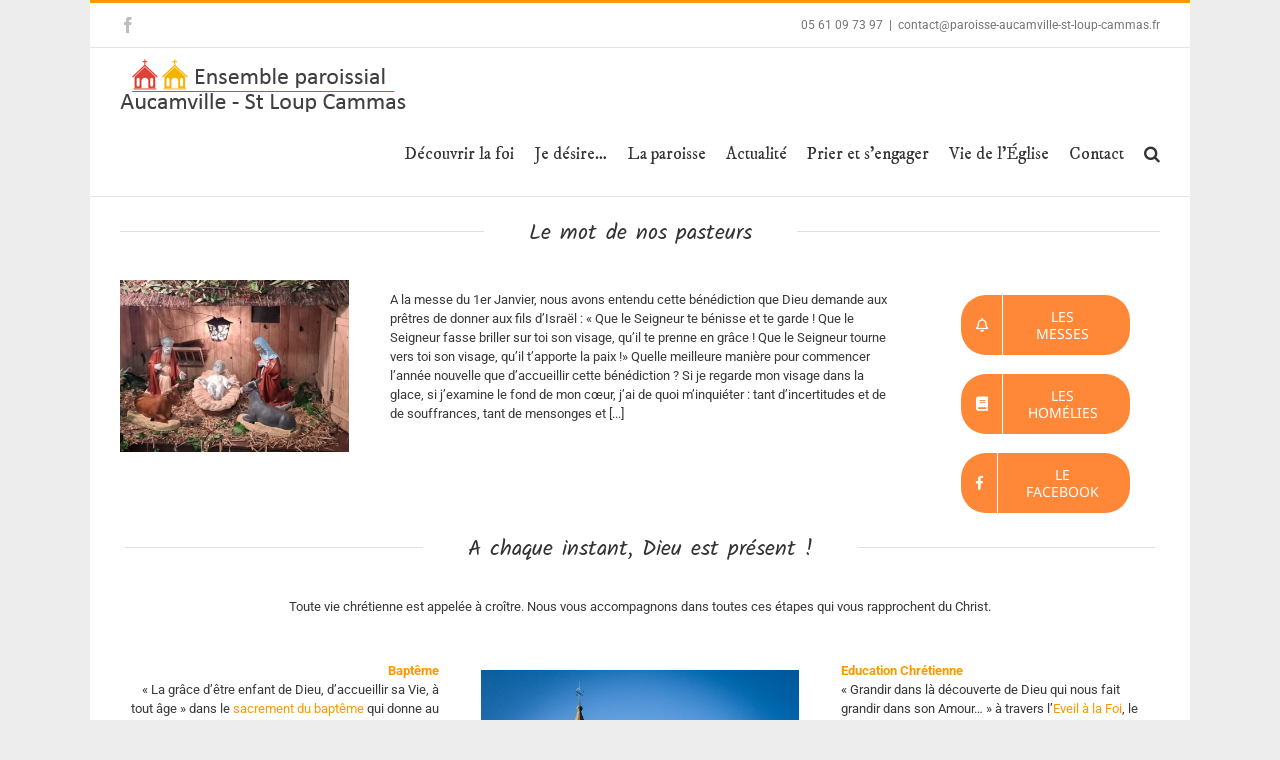

--- FILE ---
content_type: text/html; charset=UTF-8
request_url: http://www.paroisse-aucamville-st-loup-cammas.fr/site/
body_size: 19260
content:
<!DOCTYPE html>
<html class="avada-html-layout-boxed" lang="fr-FR" prefix="og: http://ogp.me/ns# fb: http://ogp.me/ns/fb#">
<head>
	<meta http-equiv="X-UA-Compatible" content="IE=edge" />
	<meta http-equiv="Content-Type" content="text/html; charset=utf-8"/>
	<meta name="viewport" content="width=device-width, initial-scale=1" />
	<title>Paroisse Aucamville Saint-Loup-Cammas &#8211; Ensemble paroissial du nord de Toulouse Aucamville &#8211; Saint Loup Cammas. Retrouvez toutes les informations pour demander un sacrement, connaitre les horaires des messe, suivre l&#039;actualité de la paroisse ou tout simplement nous contacter.</title>
<meta name='robots' content='max-image-preview:large' />

<!-- This section is created with the SZ-Google for WordPress plugin 1.9.4 -->
<!-- ===================================================================== -->
<!-- ===================================================================== -->
<link rel='dns-prefetch' href='//fonts.googleapis.com' />
<link rel='dns-prefetch' href='//s.w.org' />
<link rel="alternate" type="application/rss+xml" title="Paroisse Aucamville Saint-Loup-Cammas &raquo; Flux" href="http://www.paroisse-aucamville-st-loup-cammas.fr/site/feed/" />
<link rel="alternate" type="application/rss+xml" title="Paroisse Aucamville Saint-Loup-Cammas &raquo; Flux des commentaires" href="http://www.paroisse-aucamville-st-loup-cammas.fr/site/comments/feed/" />
<link rel="alternate" type="text/calendar" title="Paroisse Aucamville Saint-Loup-Cammas &raquo; Flux iCal" href="http://www.paroisse-aucamville-st-loup-cammas.fr/site/events/?ical=1" />
		
		
		
		
				
		<meta property="og:title" content="Accueil"/>
		<meta property="og:type" content="article"/>
		<meta property="og:url" content="http://www.paroisse-aucamville-st-loup-cammas.fr/site/"/>
		<meta property="og:site_name" content="Paroisse Aucamville Saint-Loup-Cammas"/>
		<meta property="og:description" content="Le mot de nos pasteurs     Les messes Les homélies Le Facebook  A chaque instant, Dieu est présent ! 
Toute vie chrétienne est appelée à croître. Nous vous accompagnons dans toutes ces étapes qui vous rapprochent du Christ.  
Baptême
« La grâce d&#039;être enfant de"/>

									<meta property="og:image" content="http://www.paroisse-aucamville-st-loup-cammas.fr/site/wp-content/uploads/2016/05/logo-petit.png"/>
									<script type="text/javascript">
			window._wpemojiSettings = {"baseUrl":"https:\/\/s.w.org\/images\/core\/emoji\/13.0.1\/72x72\/","ext":".png","svgUrl":"https:\/\/s.w.org\/images\/core\/emoji\/13.0.1\/svg\/","svgExt":".svg","source":{"concatemoji":"http:\/\/www.paroisse-aucamville-st-loup-cammas.fr\/site\/wp-includes\/js\/wp-emoji-release.min.js?ver=5.7.14"}};
			!function(e,a,t){var n,r,o,i=a.createElement("canvas"),p=i.getContext&&i.getContext("2d");function s(e,t){var a=String.fromCharCode;p.clearRect(0,0,i.width,i.height),p.fillText(a.apply(this,e),0,0);e=i.toDataURL();return p.clearRect(0,0,i.width,i.height),p.fillText(a.apply(this,t),0,0),e===i.toDataURL()}function c(e){var t=a.createElement("script");t.src=e,t.defer=t.type="text/javascript",a.getElementsByTagName("head")[0].appendChild(t)}for(o=Array("flag","emoji"),t.supports={everything:!0,everythingExceptFlag:!0},r=0;r<o.length;r++)t.supports[o[r]]=function(e){if(!p||!p.fillText)return!1;switch(p.textBaseline="top",p.font="600 32px Arial",e){case"flag":return s([127987,65039,8205,9895,65039],[127987,65039,8203,9895,65039])?!1:!s([55356,56826,55356,56819],[55356,56826,8203,55356,56819])&&!s([55356,57332,56128,56423,56128,56418,56128,56421,56128,56430,56128,56423,56128,56447],[55356,57332,8203,56128,56423,8203,56128,56418,8203,56128,56421,8203,56128,56430,8203,56128,56423,8203,56128,56447]);case"emoji":return!s([55357,56424,8205,55356,57212],[55357,56424,8203,55356,57212])}return!1}(o[r]),t.supports.everything=t.supports.everything&&t.supports[o[r]],"flag"!==o[r]&&(t.supports.everythingExceptFlag=t.supports.everythingExceptFlag&&t.supports[o[r]]);t.supports.everythingExceptFlag=t.supports.everythingExceptFlag&&!t.supports.flag,t.DOMReady=!1,t.readyCallback=function(){t.DOMReady=!0},t.supports.everything||(n=function(){t.readyCallback()},a.addEventListener?(a.addEventListener("DOMContentLoaded",n,!1),e.addEventListener("load",n,!1)):(e.attachEvent("onload",n),a.attachEvent("onreadystatechange",function(){"complete"===a.readyState&&t.readyCallback()})),(n=t.source||{}).concatemoji?c(n.concatemoji):n.wpemoji&&n.twemoji&&(c(n.twemoji),c(n.wpemoji)))}(window,document,window._wpemojiSettings);
		</script>
		<style type="text/css">
img.wp-smiley,
img.emoji {
	display: inline !important;
	border: none !important;
	box-shadow: none !important;
	height: 1em !important;
	width: 1em !important;
	margin: 0 .07em !important;
	vertical-align: -0.1em !important;
	background: none !important;
	padding: 0 !important;
}
</style>
	<link rel='stylesheet' id='validate-engine-css-css'  href='http://www.paroisse-aucamville-st-loup-cammas.fr/site/wp-content/plugins/wysija-newsletters/css/validationEngine.jquery.css?ver=2.14' type='text/css' media='all' />
<link rel='stylesheet' id='wp-block-library-css'  href='http://www.paroisse-aucamville-st-loup-cammas.fr/site/wp-includes/css/dist/block-library/style.min.css?ver=5.7.14' type='text/css' media='all' />
<link rel='stylesheet' id='layerslider-css'  href='http://www.paroisse-aucamville-st-loup-cammas.fr/site/wp-content/plugins/LayerSlider/static/css/layerslider.css?ver=5.6.6' type='text/css' media='all' />
<link rel='stylesheet' id='ls-google-fonts-css'  href='http://fonts.googleapis.com/css?family=Lato:100,300,regular,700,900%7COpen+Sans:300%7CIndie+Flower:regular%7COswald:300,regular,700&#038;subset=latin%2Clatin-ext' type='text/css' media='all' />
<link rel='stylesheet' id='contact-form-7-css'  href='http://www.paroisse-aucamville-st-loup-cammas.fr/site/wp-content/plugins/contact-form-7/includes/css/styles.css?ver=5.4' type='text/css' media='all' />
<link rel='stylesheet' id='rs-plugin-settings-css'  href='http://www.paroisse-aucamville-st-loup-cammas.fr/site/wp-content/plugins/revslider/public/assets/css/settings.css?ver=5.2.5' type='text/css' media='all' />
<style id='rs-plugin-settings-inline-css' type='text/css'>
#rs-demo-id {}
</style>
<link rel='stylesheet' id='wpos-slick-style-css'  href='http://www.paroisse-aucamville-st-loup-cammas.fr/site/wp-content/plugins/wp-responsive-recent-post-slider/assets/css/slick.css?ver=2.6' type='text/css' media='all' />
<link rel='stylesheet' id='wppsac-public-style-css'  href='http://www.paroisse-aucamville-st-loup-cammas.fr/site/wp-content/plugins/wp-responsive-recent-post-slider/assets/css/recent-post-style.css?ver=2.6' type='text/css' media='all' />
<link rel='stylesheet' id='avada-stylesheet-css'  href='http://www.paroisse-aucamville-st-loup-cammas.fr/site/wp-content/themes/Avada/assets/css/style.min.css?ver=5.7.2' type='text/css' media='all' />
<!--[if lte IE 9]>
<link rel='stylesheet' id='avada-IE-fontawesome-css'  href='http://www.paroisse-aucamville-st-loup-cammas.fr/site/wp-content/themes/Avada/includes/lib/assets/fonts/fontawesome/font-awesome.min.css?ver=5.7.2' type='text/css' media='all' />
<![endif]-->
<!--[if IE]>
<link rel='stylesheet' id='avada-IE-css'  href='http://www.paroisse-aucamville-st-loup-cammas.fr/site/wp-content/themes/Avada/assets/css/ie.min.css?ver=5.7.2' type='text/css' media='all' />
<![endif]-->
<link rel='stylesheet' id='wpgform-css-css'  href='http://www.paroisse-aucamville-st-loup-cammas.fr/site/wp-content/plugins/wpgform/css/wpgform.css?ver=5.7.14' type='text/css' media='all' />
<link rel='stylesheet' id='simcal-qtip-css'  href='http://www.paroisse-aucamville-st-loup-cammas.fr/site/wp-content/plugins/google-calendar-events/assets/css/vendor/jquery.qtip.min.css?ver=3.1.20' type='text/css' media='all' />
<link rel='stylesheet' id='simcal-default-calendar-grid-css'  href='http://www.paroisse-aucamville-st-loup-cammas.fr/site/wp-content/plugins/google-calendar-events/assets/css/default-calendar-grid.min.css?ver=3.1.20' type='text/css' media='all' />
<link rel='stylesheet' id='simcal-default-calendar-list-css'  href='http://www.paroisse-aucamville-st-loup-cammas.fr/site/wp-content/plugins/google-calendar-events/assets/css/default-calendar-list.min.css?ver=3.1.20' type='text/css' media='all' />
<link rel='stylesheet' id='fusion-dynamic-css-css'  href='http://www.paroisse-aucamville-st-loup-cammas.fr/site/wp-content/uploads/fusion-styles/8f406da5fc4100716f81548a1c7276c3.min.css?ver=5.7.14' type='text/css' media='all' />
<script type='text/javascript' src='http://www.paroisse-aucamville-st-loup-cammas.fr/site/wp-content/plugins/LayerSlider/static/js/greensock.js?ver=1.11.8' id='greensock-js'></script>
<script type='text/javascript' src='http://www.paroisse-aucamville-st-loup-cammas.fr/site/wp-includes/js/jquery/jquery.min.js?ver=3.5.1' id='jquery-core-js'></script>
<script type='text/javascript' src='http://www.paroisse-aucamville-st-loup-cammas.fr/site/wp-includes/js/jquery/jquery-migrate.min.js?ver=3.3.2' id='jquery-migrate-js'></script>
<script type='text/javascript' id='layerslider-js-extra'>
/* <![CDATA[ */
var LS_Meta = {"v":"5.6.6"};
/* ]]> */
</script>
<script type='text/javascript' src='http://www.paroisse-aucamville-st-loup-cammas.fr/site/wp-content/plugins/LayerSlider/static/js/layerslider.kreaturamedia.jquery.js?ver=5.6.6' id='layerslider-js'></script>
<script type='text/javascript' src='http://www.paroisse-aucamville-st-loup-cammas.fr/site/wp-content/plugins/LayerSlider/static/js/layerslider.transitions.js?ver=5.6.6' id='layerslider-transitions-js'></script>
<script type='text/javascript' src='http://www.paroisse-aucamville-st-loup-cammas.fr/site/wp-content/plugins/revslider/public/assets/js/jquery.themepunch.tools.min.js?ver=5.2.5' id='tp-tools-js'></script>
<script type='text/javascript' src='http://www.paroisse-aucamville-st-loup-cammas.fr/site/wp-content/plugins/revslider/public/assets/js/jquery.themepunch.revolution.min.js?ver=5.2.5' id='revmin-js'></script>
<link rel="https://api.w.org/" href="http://www.paroisse-aucamville-st-loup-cammas.fr/site/wp-json/" /><link rel="alternate" type="application/json" href="http://www.paroisse-aucamville-st-loup-cammas.fr/site/wp-json/wp/v2/pages/11689" /><link rel="EditURI" type="application/rsd+xml" title="RSD" href="http://www.paroisse-aucamville-st-loup-cammas.fr/site/xmlrpc.php?rsd" />
<link rel="wlwmanifest" type="application/wlwmanifest+xml" href="http://www.paroisse-aucamville-st-loup-cammas.fr/site/wp-includes/wlwmanifest.xml" /> 
<meta name="generator" content="WordPress 5.7.14" />
<link rel="canonical" href="http://www.paroisse-aucamville-st-loup-cammas.fr/site/" />
<link rel='shortlink' href='http://www.paroisse-aucamville-st-loup-cammas.fr/site/' />
<link rel="alternate" type="application/json+oembed" href="http://www.paroisse-aucamville-st-loup-cammas.fr/site/wp-json/oembed/1.0/embed?url=http%3A%2F%2Fwww.paroisse-aucamville-st-loup-cammas.fr%2Fsite%2F" />
<link rel="alternate" type="text/xml+oembed" href="http://www.paroisse-aucamville-st-loup-cammas.fr/site/wp-json/oembed/1.0/embed?url=http%3A%2F%2Fwww.paroisse-aucamville-st-loup-cammas.fr%2Fsite%2F&#038;format=xml" />
<meta name="tec-api-version" content="v1"><meta name="tec-api-origin" content="http://www.paroisse-aucamville-st-loup-cammas.fr/site"><link rel="https://theeventscalendar.com/" href="http://www.paroisse-aucamville-st-loup-cammas.fr/site/wp-json/tribe/events/v1/" /><meta name="generator" content="Powered by Slider Revolution 5.2.5 - responsive, Mobile-Friendly Slider Plugin for WordPress with comfortable drag and drop interface." />
		
		
	<script type="text/javascript">
		var doc = document.documentElement;
		doc.setAttribute('data-useragent', navigator.userAgent);
	</script>

	</head>

<body class="home page-template page-template-100-width page-template-100-width-php page page-id-11689 tribe-no-js fusion-image-hovers fusion-body ltr fusion-sticky-header no-tablet-sticky-header no-mobile-sticky-header no-mobile-slidingbar no-mobile-totop fusion-disable-outline mobile-logo-pos-left layout-boxed-mode layout-boxed-mode-full fusion-top-header menu-text-align-center mobile-menu-design-modern fusion-show-pagination-text fusion-header-layout-v2 avada-responsive avada-footer-fx-none fusion-search-form-classic fusion-avatar-square">
	<a class="skip-link screen-reader-text" href="#content">Skip to content</a>
				<div id="wrapper" class="">
		<div id="home" style="position:relative;top:-1px;"></div>
		
			<header class="fusion-header-wrapper">
				<div class="fusion-header-v2 fusion-logo-left fusion-sticky-menu- fusion-sticky-logo- fusion-mobile-logo-  fusion-mobile-menu-design-modern">
					
<div class="fusion-secondary-header">
	<div class="fusion-row">
					<div class="fusion-alignleft">
				<div class="fusion-social-links-header"><div class="fusion-social-networks"><div class="fusion-social-networks-wrapper"><a  class="fusion-social-network-icon fusion-tooltip fusion-facebook fusion-icon-facebook" style="color:#bebdbd;" href="https://www.facebook.com/paroisseAucamvilleSaintLoupCammas/" target="_blank" rel="noopener noreferrer" data-placement="bottom" data-title="Facebook" data-toggle="tooltip" title="Facebook"><span class="screen-reader-text">Facebook</span></a></div></div></div>			</div>
							<div class="fusion-alignright">
				<div class="fusion-contact-info">05 61 09 73 97<span class="fusion-header-separator">|</span><a href="mailto:&#99;&#111;&#110;&#116;a&#99;&#116;&#64;p&#97;&#114;&#111;is&#115;&#101;-auc&#97;mv&#105;ll&#101;-&#115;t&#45;lo&#117;p-c&#97;m&#109;&#97;&#115;.&#102;&#114;">&#99;&#111;&#110;&#116;a&#99;&#116;&#64;p&#97;&#114;&#111;is&#115;&#101;-auc&#97;mv&#105;ll&#101;-&#115;t&#45;lo&#117;p-c&#97;m&#109;&#97;&#115;.&#102;&#114;</a></div>			</div>
			</div>
</div>
<div class="fusion-header-sticky-height"></div>
<div class="fusion-header">
	<div class="fusion-row">
					<div class="fusion-logo" data-margin-top="10px" data-margin-bottom="0" data-margin-left="0px" data-margin-right="0px">
			<a class="fusion-logo-link"  href="http://www.paroisse-aucamville-st-loup-cammas.fr/site/" >

						<!-- standard logo -->
			<img src="http://www.paroisse-aucamville-st-loup-cammas.fr/site/wp-content/uploads/2016/05/logo-petit.png" srcset="http://www.paroisse-aucamville-st-loup-cammas.fr/site/wp-content/uploads/2016/05/logo-petit.png 1x" width="286" height="54" alt="Paroisse Aucamville Saint-Loup-Cammas Logo" retina_logo_url="" class="fusion-standard-logo" />

			
					</a>
		</div>		<nav class="fusion-main-menu" aria-label="Main Menu"><ul id="menu-main" class="fusion-menu"><li  id="menu-item-11471"  class="menu-item menu-item-type-custom menu-item-object-custom menu-item-has-children menu-item-11471 fusion-dropdown-menu"  data-item-id="11471"><a  href="#" class="fusion-bar-highlight" role="menuitem"><span class="menu-text">Découvrir la foi</span></a><ul role="menu" class="sub-menu"><li  id="menu-item-12231"  class="menu-item menu-item-type-post_type menu-item-object-page menu-item-12231 fusion-dropdown-submenu" ><a  href="http://www.paroisse-aucamville-st-loup-cammas.fr/site/les-etapes-de-la-vie-chretienne/" class="fusion-bar-highlight" role="menuitem"><span>Les étapes de la vie chrétienne</span></a></li><li  id="menu-item-12146"  class="menu-item menu-item-type-post_type menu-item-object-page menu-item-12146 fusion-dropdown-submenu" ><a  href="http://www.paroisse-aucamville-st-loup-cammas.fr/site/eveil-a-la-foi/" class="fusion-bar-highlight" role="menuitem"><span>L&rsquo;éveil à la foi</span></a></li><li  id="menu-item-11937"  class="menu-item menu-item-type-post_type menu-item-object-page menu-item-11937 fusion-dropdown-submenu" ><a  href="http://www.paroisse-aucamville-st-loup-cammas.fr/site/catechisme/" class="fusion-bar-highlight" role="menuitem"><span>Le catéchisme</span></a></li><li  id="menu-item-11961"  class="menu-item menu-item-type-post_type menu-item-object-page menu-item-11961 fusion-dropdown-submenu" ><a  href="http://www.paroisse-aucamville-st-loup-cammas.fr/site/aumonerie/" class="fusion-bar-highlight" role="menuitem"><span>L&rsquo;aumônerie</span></a></li><li  id="menu-item-12014"  class="menu-item menu-item-type-post_type menu-item-object-page menu-item-12014 fusion-dropdown-submenu" ><a  href="http://www.paroisse-aucamville-st-loup-cammas.fr/site/grands-jeunes/" class="fusion-bar-highlight" role="menuitem"><span>Les grands jeunes</span></a></li><li  id="menu-item-11956"  class="menu-item menu-item-type-post_type menu-item-object-page menu-item-11956 fusion-dropdown-submenu" ><a  href="http://www.paroisse-aucamville-st-loup-cammas.fr/site/catechumenat/" class="fusion-bar-highlight" role="menuitem"><span>Le catéchuménat</span></a></li></ul></li><li  id="menu-item-11466"  class="menu-item menu-item-type-custom menu-item-object-custom menu-item-has-children menu-item-11466 fusion-dropdown-menu"  data-item-id="11466"><a  href="#" class="fusion-bar-highlight" role="menuitem"><span class="menu-text">Je désire…</span></a><ul role="menu" class="sub-menu"><li  id="menu-item-12003"  class="menu-item menu-item-type-post_type menu-item-object-page menu-item-12003 fusion-dropdown-submenu" ><a  href="http://www.paroisse-aucamville-st-loup-cammas.fr/site/bapteme-chretien/" class="fusion-bar-highlight" role="menuitem"><span>recevoir le baptême</span></a></li><li  id="menu-item-11902"  class="menu-item menu-item-type-post_type menu-item-object-page menu-item-11902 fusion-dropdown-submenu" ><a  href="http://www.paroisse-aucamville-st-loup-cammas.fr/site/bapteme-enfant/" class="fusion-bar-highlight" role="menuitem"><span>faire baptiser mon enfant</span></a></li><li  id="menu-item-12249"  class="menu-item menu-item-type-post_type menu-item-object-page menu-item-12249 fusion-dropdown-submenu" ><a  href="http://www.paroisse-aucamville-st-loup-cammas.fr/site/confirmation/" class="fusion-bar-highlight" role="menuitem"><span>recevoir le sacrement de confirmation</span></a></li><li  id="menu-item-12248"  class="menu-item menu-item-type-post_type menu-item-object-page menu-item-12248 fusion-dropdown-submenu" ><a  href="http://www.paroisse-aucamville-st-loup-cammas.fr/site/eucharistie/" class="fusion-bar-highlight" role="menuitem"><span>recevoir l&rsquo;eucharistie</span></a></li><li  id="menu-item-12247"  class="menu-item menu-item-type-post_type menu-item-object-page menu-item-12247 fusion-dropdown-submenu" ><a  href="http://www.paroisse-aucamville-st-loup-cammas.fr/site/le-pardon/" class="fusion-bar-highlight" role="menuitem"><span>recevoir le sacrement de réconciliation</span></a></li><li  id="menu-item-12150"  class="menu-item menu-item-type-post_type menu-item-object-page menu-item-12150 fusion-dropdown-submenu" ><a  href="http://www.paroisse-aucamville-st-loup-cammas.fr/site/mariage-chretien/" class="fusion-bar-highlight" role="menuitem"><span>me marier à l&rsquo;église</span></a></li><li  id="menu-item-12155"  class="menu-item menu-item-type-post_type menu-item-object-page menu-item-12155 fusion-dropdown-submenu" ><a  href="http://www.paroisse-aucamville-st-loup-cammas.fr/site/funerailles/" class="fusion-bar-highlight" role="menuitem"><span>des funérailles chrétiennes</span></a></li><li  id="menu-item-12246"  class="menu-item menu-item-type-post_type menu-item-object-page menu-item-12246 fusion-dropdown-submenu" ><a  href="http://www.paroisse-aucamville-st-loup-cammas.fr/site/sacrement-malades/" class="fusion-bar-highlight" role="menuitem"><span>recevoir le sacrement des malades</span></a></li><li  id="menu-item-12245"  class="menu-item menu-item-type-post_type menu-item-object-page menu-item-12245 fusion-dropdown-submenu" ><a  href="http://www.paroisse-aucamville-st-loup-cammas.fr/site/offrir-une-messe/" class="fusion-bar-highlight" role="menuitem"><span>faire dire une messe</span></a></li></ul></li><li  id="menu-item-11668"  class="menu-item menu-item-type-custom menu-item-object-custom menu-item-has-children menu-item-11668 fusion-megamenu-menu"  data-item-id="11668"><a  href="#" class="fusion-bar-highlight" role="menuitem"><span class="menu-text">La paroisse</span></a><div class="fusion-megamenu-wrapper fusion-columns-2 columns-per-row-2 columns-2 col-span-4" data-maxwidth="1100"><div class="row"><div class="fusion-megamenu-holder" style="width:366.6652px;" data-width="366.6652"><ul role="menu" class="fusion-megamenu "><li  id="menu-item-12262"  class="menu-item menu-item-type-custom menu-item-object-custom menu-item-has-children menu-item-12262 fusion-megamenu-submenu fusion-megamenu-columns-2 col-lg-6 col-md-6 col-sm-6" data-width="183.3326" style="width:183.3326px;max-width:183.3326px;"><div class='fusion-megamenu-title'>Organisation</div><ul role="menu" class="sub-menu"><li  id="menu-item-12932"  class="menu-item menu-item-type-post_type menu-item-object-page menu-item-12932" ><a  href="http://www.paroisse-aucamville-st-loup-cammas.fr/site/communaute/" class="fusion-bar-highlight" role="menuitem"><span><span class="fusion-megamenu-bullet"></span>La communauté</span></a></li><li  id="menu-item-12740"  class="menu-item menu-item-type-post_type menu-item-object-page menu-item-12740" ><a  href="http://www.paroisse-aucamville-st-loup-cammas.fr/site/territoire/" class="fusion-bar-highlight" role="menuitem"><span><span class="fusion-megamenu-bullet"></span>Le territoire</span></a></li><li  id="menu-item-12418"  class="menu-item menu-item-type-post_type menu-item-object-page menu-item-12418" ><a  href="http://www.paroisse-aucamville-st-loup-cammas.fr/site/eglises/" class="fusion-bar-highlight" role="menuitem"><span><span class="fusion-megamenu-bullet"></span>Les églises</span></a></li><li  id="menu-item-11899"  class="menu-item menu-item-type-post_type menu-item-object-page menu-item-11899" ><a  href="http://www.paroisse-aucamville-st-loup-cammas.fr/site/les_pretres_et_diacre/" class="fusion-bar-highlight" role="menuitem"><span><span class="fusion-megamenu-bullet"></span>Les prêtres et diacres</span></a></li><li  id="menu-item-12261"  class="menu-item menu-item-type-post_type menu-item-object-page menu-item-12261" ><a  href="http://www.paroisse-aucamville-st-loup-cammas.fr/site/eap/" class="fusion-bar-highlight" role="menuitem"><span><span class="fusion-megamenu-bullet"></span>L&rsquo;équipe d&rsquo;animation pastorale</span></a></li><li  id="menu-item-12344"  class="menu-item menu-item-type-post_type menu-item-object-page menu-item-12344" ><a  href="http://www.paroisse-aucamville-st-loup-cammas.fr/site/conseil-economique/" class="fusion-bar-highlight" role="menuitem"><span><span class="fusion-megamenu-bullet"></span>Le conseil paroissial pour les affaires économiques</span></a></li><li  id="menu-item-12873"  class="menu-item menu-item-type-post_type menu-item-object-page menu-item-12873" ><a  href="http://www.paroisse-aucamville-st-loup-cammas.fr/site/cpl/" class="fusion-bar-highlight" role="menuitem"><span><span class="fusion-megamenu-bullet"></span>Les communautés paroissiales locales</span></a></li></ul></li><li  id="menu-item-12263"  class="menu-item menu-item-type-custom menu-item-object-custom menu-item-has-children menu-item-12263 fusion-megamenu-submenu fusion-megamenu-columns-2 col-lg-6 col-md-6 col-sm-6" data-width="183.3326" style="width:183.3326px;max-width:183.3326px;"><div class='fusion-megamenu-title'>Services</div><ul role="menu" class="sub-menu"><li  id="menu-item-12337"  class="menu-item menu-item-type-post_type menu-item-object-page menu-item-12337" ><a  href="http://www.paroisse-aucamville-st-loup-cammas.fr/site/secretariat/" class="fusion-bar-highlight" role="menuitem"><span><span class="fusion-megamenu-bullet"></span>Le secrétariat paroissial</span></a></li><li  id="menu-item-17793"  class="menu-item menu-item-type-post_type menu-item-object-page menu-item-17793" ><a  href="http://www.paroisse-aucamville-st-loup-cammas.fr/site/bibliotheque/" class="fusion-bar-highlight" role="menuitem"><span><span class="fusion-megamenu-bullet"></span>Bibliothèque paroissiale</span></a></li><li  id="menu-item-12260"  class="menu-item menu-item-type-post_type menu-item-object-page menu-item-12260" ><a  href="http://www.paroisse-aucamville-st-loup-cammas.fr/site/chorale/" class="fusion-bar-highlight" role="menuitem"><span><span class="fusion-megamenu-bullet"></span>Chorale</span></a></li><li  id="menu-item-12447"  class="menu-item menu-item-type-post_type menu-item-object-page menu-item-12447" ><a  href="http://www.paroisse-aucamville-st-loup-cammas.fr/site/liturgie/" class="fusion-bar-highlight" role="menuitem"><span><span class="fusion-megamenu-bullet"></span>Equipe liturgique</span></a></li><li  id="menu-item-12326"  class="menu-item menu-item-type-post_type menu-item-object-page menu-item-12326" ><a  href="http://www.paroisse-aucamville-st-loup-cammas.fr/site/jsa/" class="fusion-bar-highlight" role="menuitem"><span><span class="fusion-megamenu-bullet"></span>Jeunes servants d&rsquo;autel</span></a></li><li  id="menu-item-11977"  class="menu-item menu-item-type-post_type menu-item-object-page menu-item-11977" ><a  href="http://www.paroisse-aucamville-st-loup-cammas.fr/site/maison-de-la-fraternite/" class="fusion-bar-highlight" role="menuitem"><span><span class="fusion-megamenu-bullet"></span>Maison de la fraternité</span></a></li><li  id="menu-item-12448"  class="menu-item menu-item-type-post_type menu-item-object-page menu-item-12448" ><a  href="http://www.paroisse-aucamville-st-loup-cammas.fr/site/communication/" class="fusion-bar-highlight" role="menuitem"><span><span class="fusion-megamenu-bullet"></span>Groupe communication</span></a></li><li  id="menu-item-12354"  class="menu-item menu-item-type-post_type menu-item-object-page menu-item-12354" ><a  href="http://www.paroisse-aucamville-st-loup-cammas.fr/site/communaute-cadene/" class="fusion-bar-highlight" role="menuitem"><span><span class="fusion-megamenu-bullet"></span>Communauté de la Cadène</span></a></li></ul></li></ul></div><div style="clear:both;"></div></div></div></li><li  id="menu-item-11465"  class="menu-item menu-item-type-custom menu-item-object-custom menu-item-has-children menu-item-11465 fusion-dropdown-menu"  data-item-id="11465"><a  href="#" class="fusion-bar-highlight" role="menuitem"><span class="menu-text">Actualité</span></a><ul role="menu" class="sub-menu"><li  id="menu-item-12797"  class="menu-item menu-item-type-taxonomy menu-item-object-category menu-item-12797 fusion-dropdown-submenu" ><a  href="http://www.paroisse-aucamville-st-loup-cammas.fr/site/category/editos/" class="fusion-bar-highlight" role="menuitem"><span>Editos</span></a></li><li  id="menu-item-12796"  class="menu-item menu-item-type-taxonomy menu-item-object-category menu-item-12796 fusion-dropdown-submenu" ><a  href="http://www.paroisse-aucamville-st-loup-cammas.fr/site/category/homelies/" class="fusion-bar-highlight" role="menuitem"><span>Homélies</span></a></li><li  id="menu-item-12545"  class="menu-item menu-item-type-post_type menu-item-object-page menu-item-12545 fusion-dropdown-submenu" ><a  href="http://www.paroisse-aucamville-st-loup-cammas.fr/site/agenda/" class="fusion-bar-highlight" role="menuitem"><span>Agenda paroissial</span></a></li><li  id="menu-item-12119"  class="menu-item menu-item-type-post_type menu-item-object-page menu-item-12119 fusion-dropdown-submenu" ><a  href="http://www.paroisse-aucamville-st-loup-cammas.fr/site/messes-et-celebrations/" class="fusion-bar-highlight" role="menuitem"><span>Messes et célébrations</span></a></li><li  id="menu-item-12301"  class="menu-item menu-item-type-post_type menu-item-object-page menu-item-12301 fusion-dropdown-submenu" ><a  href="http://www.paroisse-aucamville-st-loup-cammas.fr/site/actualite/" class="fusion-bar-highlight" role="menuitem"><span>Vie des groupes</span></a></li></ul></li><li  id="menu-item-11469"  class="menu-item menu-item-type-custom menu-item-object-custom menu-item-has-children menu-item-11469 fusion-megamenu-menu"  data-item-id="11469"><a  href="#" class="fusion-bar-highlight" role="menuitem"><span class="menu-text">Prier et s’engager</span></a><div class="fusion-megamenu-wrapper fusion-columns-2 columns-per-row-2 columns-2 col-span-4" data-maxwidth="1100"><div class="row"><div class="fusion-megamenu-holder" style="width:366.6652px;" data-width="366.6652"><ul role="menu" class="fusion-megamenu "><li  id="menu-item-17572"  class="menu-item menu-item-type-custom menu-item-object-custom menu-item-has-children menu-item-17572 fusion-megamenu-submenu fusion-megamenu-columns-2 col-lg-6 col-md-6 col-sm-6" data-width="183.3326" style="width:183.3326px;max-width:183.3326px;"><div class='fusion-megamenu-title'>Élément du menu</div><ul role="menu" class="sub-menu"><li  id="menu-item-12124"  class="menu-item menu-item-type-post_type menu-item-object-page menu-item-12124" ><a  href="http://www.paroisse-aucamville-st-loup-cammas.fr/site/priere-des-meres/" class="fusion-bar-highlight" role="menuitem"><span><span class="fusion-megamenu-bullet"></span>Groupe de prière des mères</span></a></li><li  id="menu-item-12333"  class="menu-item menu-item-type-post_type menu-item-object-page menu-item-12333" ><a  href="http://www.paroisse-aucamville-st-loup-cammas.fr/site/groupe-de-priere-des-hommes/" class="fusion-bar-highlight" role="menuitem"><span><span class="fusion-megamenu-bullet"></span>Groupe de prière des hommes</span></a></li><li  id="menu-item-12000"  class="menu-item menu-item-type-post_type menu-item-object-page menu-item-12000" ><a  href="http://www.paroisse-aucamville-st-loup-cammas.fr/site/bible-et-partage/" class="fusion-bar-highlight" role="menuitem"><span><span class="fusion-megamenu-bullet"></span>Groupe Bible et partage</span></a></li><li  id="menu-item-11988"  class="menu-item menu-item-type-post_type menu-item-object-page menu-item-11988" ><a  href="http://www.paroisse-aucamville-st-loup-cammas.fr/site/bible-ouverte/" class="fusion-bar-highlight" role="menuitem"><span><span class="fusion-megamenu-bullet"></span>Groupe Bible ouverte</span></a></li><li  id="menu-item-11688"  class="menu-item menu-item-type-post_type menu-item-object-page menu-item-11688" ><a  href="http://www.paroisse-aucamville-st-loup-cammas.fr/site/equipes-du-rosaire/" class="fusion-bar-highlight" role="menuitem"><span><span class="fusion-megamenu-bullet"></span>Equipes du Rosaire</span></a></li><li  id="menu-item-12163"  class="menu-item menu-item-type-post_type menu-item-object-page menu-item-12163" ><a  href="http://www.paroisse-aucamville-st-loup-cammas.fr/site/divine-misericorde/" class="fusion-bar-highlight" role="menuitem"><span><span class="fusion-megamenu-bullet"></span>Groupe de prière de la Divine Miséricorde</span></a></li><li  id="menu-item-11715"  class="menu-item menu-item-type-post_type menu-item-object-page menu-item-11715" ><a  href="http://www.paroisse-aucamville-st-loup-cammas.fr/site/mcr/" class="fusion-bar-highlight" role="menuitem"><span><span class="fusion-megamenu-bullet"></span>Mouvement chrétien des retraités</span></a></li></ul></li><li  id="menu-item-17573"  class="menu-item menu-item-type-custom menu-item-object-custom menu-item-has-children menu-item-17573 fusion-megamenu-submenu fusion-megamenu-columns-2 col-lg-6 col-md-6 col-sm-6" data-width="183.3326" style="width:183.3326px;max-width:183.3326px;"><div class='fusion-megamenu-title'>Élément du menu</div><ul role="menu" class="sub-menu"><li  id="menu-item-11997"  class="menu-item menu-item-type-post_type menu-item-object-page menu-item-11997" ><a  href="http://www.paroisse-aucamville-st-loup-cammas.fr/site/groupe-de-priere-les-3-t/" class="fusion-bar-highlight" role="menuitem"><span><span class="fusion-megamenu-bullet"></span>Groupe de prière Les 3 T</span></a></li><li  id="menu-item-11994"  class="menu-item menu-item-type-post_type menu-item-object-page menu-item-11994" ><a  href="http://www.paroisse-aucamville-st-loup-cammas.fr/site/rejouis-toi/" class="fusion-bar-highlight" role="menuitem"><span><span class="fusion-megamenu-bullet"></span>Communauté Réjouis-toi</span></a></li><li  id="menu-item-12108"  class="menu-item menu-item-type-post_type menu-item-object-page menu-item-12108" ><a  href="http://www.paroisse-aucamville-st-loup-cammas.fr/site/sem/" class="fusion-bar-highlight" role="menuitem"><span><span class="fusion-megamenu-bullet"></span>Service évangélique des malades</span></a></li><li  id="menu-item-12273"  class="menu-item menu-item-type-post_type menu-item-object-page menu-item-12273" ><a  href="http://www.paroisse-aucamville-st-loup-cammas.fr/site/secours-catholique/" class="fusion-bar-highlight" role="menuitem"><span><span class="fusion-megamenu-bullet"></span>Secours Catholique</span></a></li><li  id="menu-item-12272"  class="menu-item menu-item-type-post_type menu-item-object-page menu-item-12272" ><a  href="http://www.paroisse-aucamville-st-loup-cammas.fr/site/groupe-esperance-et-vie/" class="fusion-bar-highlight" role="menuitem"><span><span class="fusion-megamenu-bullet"></span>Groupe Espérance et vie</span></a></li><li  id="menu-item-12109"  class="menu-item menu-item-type-post_type menu-item-object-page menu-item-12109" ><a  href="http://www.paroisse-aucamville-st-loup-cammas.fr/site/hospitalite/" class="fusion-bar-highlight" role="menuitem"><span><span class="fusion-megamenu-bullet"></span>Hospitalité</span></a></li><li  id="menu-item-14527"  class="menu-item menu-item-type-post_type menu-item-object-page menu-item-14527" ><a  href="http://www.paroisse-aucamville-st-loup-cammas.fr/site/groupe-oraison/" class="fusion-bar-highlight" role="menuitem"><span><span class="fusion-megamenu-bullet"></span>Groupe d&rsquo;oraison</span></a></li></ul></li></ul></div><div style="clear:both;"></div></div></div></li><li  id="menu-item-11669"  class="menu-item menu-item-type-custom menu-item-object-custom menu-item-has-children menu-item-11669 fusion-dropdown-menu"  data-item-id="11669"><a  href="#" class="fusion-bar-highlight" role="menuitem"><span class="menu-text">Vie de l’Église</span></a><ul role="menu" class="sub-menu"><li  id="menu-item-11949"  class="menu-item menu-item-type-custom menu-item-object-custom menu-item-11949 fusion-dropdown-submenu" ><a  target="_blank" rel="noopener noreferrer" href="http://w2.vatican.va/content/vatican/fr.html" class="fusion-bar-highlight" role="menuitem"><span>Le vatican</span></a></li><li  id="menu-item-11950"  class="menu-item menu-item-type-custom menu-item-object-custom menu-item-11950 fusion-dropdown-submenu" ><a  target="_blank" rel="noopener noreferrer" href="http://www.eglise.catholique.fr/" class="fusion-bar-highlight" role="menuitem"><span>L&rsquo;Église de France</span></a></li><li  id="menu-item-11948"  class="menu-item menu-item-type-custom menu-item-object-custom menu-item-11948 fusion-dropdown-submenu" ><a  target="_blank" rel="noopener noreferrer" href="http://toulouse.catholique.fr/" class="fusion-bar-highlight" role="menuitem"><span>Le diocèse</span></a></li><li  id="menu-item-11947"  class="menu-item menu-item-type-custom menu-item-object-custom menu-item-11947 fusion-dropdown-submenu" ><a  target="_blank" rel="noopener noreferrer" href="http://toulouse.catholique.fr/Doyenne-Nord-Est" class="fusion-bar-highlight" role="menuitem"><span>Le doyenné</span></a></li><li  id="menu-item-11951"  class="menu-item menu-item-type-custom menu-item-object-custom menu-item-11951 fusion-dropdown-submenu" ><a  target="_blank" rel="noopener noreferrer" href="http://www.radiopresence.com/" class="fusion-bar-highlight" role="menuitem"><span>Radio présence</span></a></li></ul></li><li  id="menu-item-12147"  class="menu-item menu-item-type-post_type menu-item-object-page menu-item-12147"  data-item-id="12147"><a  href="http://www.paroisse-aucamville-st-loup-cammas.fr/site/contact/" class="fusion-bar-highlight" role="menuitem"><span class="menu-text">Contact</span></a></li><li class="fusion-custom-menu-item fusion-main-menu-search"><a class="fusion-main-menu-icon fusion-bar-highlight" href="#" aria-label="Search" data-title="Search" title="Search"></a><div class="fusion-custom-menu-item-contents"><form role="search" class="searchform fusion-search-form" method="get" action="http://www.paroisse-aucamville-st-loup-cammas.fr/site/">
	<div class="fusion-search-form-content">
		<div class="fusion-search-field search-field">
			<label class="screen-reader-text" for="s">Search for:</label>
			<input type="text" value="" name="s" class="s" placeholder="Search ..." required aria-required="true" aria-label="Search ..."/>
		</div>
		<div class="fusion-search-button search-button">
			<input type="submit" class="fusion-search-submit searchsubmit" value="&#xf002;" />
		</div>
	</div>
</form>
</div></li></ul></nav>	<div class="fusion-mobile-menu-icons">
							<a href="#" class="fusion-icon fusion-icon-bars" aria-label="Toggle mobile menu" aria-expanded="false"></a>
		
					<a href="#" class="fusion-icon fusion-icon-search" aria-label="Toggle mobile search"></a>
		
		
			</div>
	
<nav class="fusion-mobile-nav-holder fusion-mobile-menu-text-align-left" aria-label="Main Menu Mobile"></nav>

		
<div class="fusion-clearfix"></div>
<div class="fusion-mobile-menu-search">
	<form role="search" class="searchform fusion-search-form" method="get" action="http://www.paroisse-aucamville-st-loup-cammas.fr/site/">
	<div class="fusion-search-form-content">
		<div class="fusion-search-field search-field">
			<label class="screen-reader-text" for="s">Search for:</label>
			<input type="text" value="" name="s" class="s" placeholder="Search ..." required aria-required="true" aria-label="Search ..."/>
		</div>
		<div class="fusion-search-button search-button">
			<input type="submit" class="fusion-search-submit searchsubmit" value="&#xf002;" />
		</div>
	</div>
</form>
</div>
			</div>
</div>
				</div>
				<div class="fusion-clearfix"></div>
			</header>
					
		
		<div id="sliders-container">
					</div>
				
		
									
				<main id="main" role="main" class="clearfix width-100" style="padding-left:0px;padding-right:0px">
			<div class="fusion-row" style="max-width:100%;">
<section id="content" class="full-width">
					<div id="post-11689" class="post-11689 page type-page status-publish hentry">
			<span class="entry-title rich-snippet-hidden">Accueil</span><span class="vcard rich-snippet-hidden"><span class="fn"><a href="http://www.paroisse-aucamville-st-loup-cammas.fr/site/author/admin-paroisse/" title="Articles par Equipe éditoriale" rel="author">Equipe éditoriale</a></span></span><span class="updated rich-snippet-hidden">2026-01-05T16:08:35+01:00</span>						<div class="post-content">
				<div class="fusion-fullwidth fullwidth-box nonhundred-percent-fullwidth non-hundred-percent-height-scrolling"  style='background-color: rgba(255,255,255,0);background-position: right center;background-repeat: no-repeat;padding-top:0px;padding-right:30px;padding-bottom:0px;padding-left:30px;border-top-width:0px;border-bottom-width:0px;border-color:#eae9e9;border-top-style:solid;border-bottom-style:solid;'><div class="fusion-builder-row fusion-row "><div  class="fusion-layout-column fusion_builder_column fusion_builder_column_1_1  fusion-one-full fusion-column-first fusion-column-last 1_1"  style='margin-top:0px;margin-bottom:15px;'>
					<div class="fusion-column-wrapper" style="padding: 0px 0px 0px 0px;background-position:left top;background-repeat:no-repeat;-webkit-background-size:cover;-moz-background-size:cover;-o-background-size:cover;background-size:cover;"  data-bg-url="">
						<div class="fusion-title title fusion-title-center fusion-title-size-two" style="margin-top:20px;margin-bottom:0px;"><div class="title-sep-container title-sep-container-left"><div class="title-sep sep-single sep-solid" style="border-color:#e0dede;"></div></div><h2 class="title-heading-center">Le mot de nos pasteurs</h2><div class="title-sep-container title-sep-container-right"><div class="title-sep sep-single sep-solid" style="border-color:#e0dede;"></div></div></div><div class="fusion-clearfix"></div>

					</div>
				</div><div  class="fusion-layout-column fusion_builder_column fusion_builder_column_1_4  fusion-one-fourth fusion-column-first 1_4"  style='margin-top:0px;margin-bottom:0px;width:22%; margin-right: 4%;'>
					<div class="fusion-column-wrapper" style="padding: 15px 0px 0px 0px;background-position:left top;background-repeat:no-repeat;-webkit-background-size:cover;-moz-background-size:cover;-o-background-size:cover;background-size:cover;"  data-bg-url="">
						<span class="fusion-imageframe imageframe-none imageframe-1 hover-type-none"><img loading="lazy" src="http://www.paroisse-aucamville-st-loup-cammas.fr/site/wp-content/uploads/20231226_094619-2-300x225.jpg" width="300" height="225" alt="" title="20231226_094619" class="img-responsive wp-image-20947" srcset="http://www.paroisse-aucamville-st-loup-cammas.fr/site/wp-content/uploads/20231226_094619-2-200x150.jpg 200w, http://www.paroisse-aucamville-st-loup-cammas.fr/site/wp-content/uploads/20231226_094619-2-400x300.jpg 400w, http://www.paroisse-aucamville-st-loup-cammas.fr/site/wp-content/uploads/20231226_094619-2-600x450.jpg 600w, http://www.paroisse-aucamville-st-loup-cammas.fr/site/wp-content/uploads/20231226_094619-2.jpg 800w" sizes="(max-width: 800px) 100vw, 300px" /></span><div class="fusion-clearfix"></div>

					</div>
				</div><div  class="fusion-layout-column fusion_builder_column fusion_builder_column_1_2  fusion-one-half customPadding 1_2"  style='margin-top:0px;margin-bottom:0px;width:48%; margin-right: 4%;'>
					<div class="fusion-column-wrapper" style="padding: 0px 0px 0px 0px;background-position:left top;background-repeat:no-repeat;-webkit-background-size:cover;-moz-background-size:cover;-o-background-size:cover;background-size:cover;"  data-bg-url="">
						<div class="fusion-blog-shortcode fusion-blog-shortcode-1 fusion-blog-archive fusion-blog-layout-large fusion-blog-no fusion-blog-no-images"><div class="fusion-posts-container fusion-posts-container-no fusion-no-meta-info" data-pages="182"><article id="blog-1-post-20945" class="fusion-post-large post-20945 post type-post status-publish format-standard hentry category-editos">
<div class="fusion-post-content post-content"><h2 class="blog-shortcode-post-title entry-title"><a href="http://www.paroisse-aucamville-st-loup-cammas.fr/site/20945-2/"></a></h2><div class="fusion-post-content-container"><p>A la messe du 1er Janvier, nous avons entendu cette bénédiction que Dieu demande aux prêtres de donner aux fils d’Israël : « Que le Seigneur te bénisse et te garde ! Que le Seigneur fasse briller sur toi son visage, qu’il te prenne en grâce ! Que le Seigneur tourne vers toi son visage, qu’il t’apporte la paix !» Quelle meilleure manière pour commencer l’année nouvelle que d’accueillir cette bénédiction ? Si je regarde mon visage dans la glace, si j’examine le fond de mon cœur, j’ai de quoi m’inquiéter : tant d’incertitudes et de de souffrances, tant de mensonges et [...]</p></div></div><div class="fusion-clearfix"></div></article>
</div></div><div class="fusion-clearfix"></div>

					</div>
				</div><div  class="fusion-layout-column fusion_builder_column fusion_builder_column_1_4  fusion-one-fourth fusion-column-last 1_4"  style='margin-top:0px;margin-bottom:20px;width:22%'>
					<div class="fusion-column-wrapper" style="padding: 30px 30px 0px 30px;background-position:center center;background-repeat:no-repeat;-webkit-background-size:cover;-moz-background-size:cover;-o-background-size:cover;background-size:cover;"  data-bg-url="">
						<div class="fusion-column-content-centered"><div class="fusion-column-content"><div class="fusion-button-wrappercenter"><style type="text/css" scoped="scoped">.fusion-button.button-1 .fusion-button-text, .fusion-button.button-1 i {color:#ffffff;}.fusion-button.button-1 {border-width:0px;border-color:#ffffff;}.fusion-button.button-1 .fusion-button-icon-divider{border-color:#ffffff;}.fusion-button.button-1:hover .fusion-button-text, .fusion-button.button-1:hover i,.fusion-button.button-1:focus .fusion-button-text, .fusion-button.button-1:focus i,.fusion-button.button-1:active .fusion-button-text, .fusion-button.button-1:active{color:#ffffff;}.fusion-button.button-1:hover, .fusion-button.button-1:focus, .fusion-button.button-1:active{border-width:0px;border-color:#ffffff;}.fusion-button.button-1:hover .fusion-button-icon-divider, .fusion-button.button-1:hover .fusion-button-icon-divider, .fusion-button.button-1:active .fusion-button-icon-divider{border-color:#ffffff;}.fusion-button.button-1{background: #ff8738;}.fusion-button.button-1:hover,.button-1:focus,.fusion-button.button-1:active{background: #ff8738;}.fusion-button.button-1{width:100%;}</style><a class="fusion-button button-flat fusion-button-pill button-large button-custom button-1 fusion-animated" data-animationType="fadeInLeft" data-animationDuration="1.0" data-animationOffset="100%" target="_self" href="http://www.paroisse-aucamville-st-loup-cammas.fr/site/messes-et-celebrations/"><span class="fusion-button-icon-divider button-icon-divider-left"><i class="fa-bell far"></i></span><span class="fusion-button-text fusion-button-text-left">Les messes</span></a></div><br><div class="fusion-button-wrappercenter"><style type="text/css" scoped="scoped">.fusion-button.button-2 .fusion-button-text, .fusion-button.button-2 i {color:#ffffff;}.fusion-button.button-2 {border-width:0px;border-color:#ffffff;}.fusion-button.button-2 .fusion-button-icon-divider{border-color:#ffffff;}.fusion-button.button-2:hover .fusion-button-text, .fusion-button.button-2:hover i,.fusion-button.button-2:focus .fusion-button-text, .fusion-button.button-2:focus i,.fusion-button.button-2:active .fusion-button-text, .fusion-button.button-2:active{color:#ffffff;}.fusion-button.button-2:hover, .fusion-button.button-2:focus, .fusion-button.button-2:active{border-width:0px;border-color:#ffffff;}.fusion-button.button-2:hover .fusion-button-icon-divider, .fusion-button.button-2:hover .fusion-button-icon-divider, .fusion-button.button-2:active .fusion-button-icon-divider{border-color:#ffffff;}.fusion-button.button-2{background: #ff8738;}.fusion-button.button-2:hover,.button-2:focus,.fusion-button.button-2:active{background: #ff8738;}.fusion-button.button-2{width:100%;}</style><a class="fusion-button button-flat fusion-button-pill button-large button-custom button-2 fusion-animated" data-animationType="fadeInRight" data-animationDuration="1.0" data-animationOffset="100%" target="_self" href="http://www.paroisse-aucamville-st-loup-cammas.fr/site/category/homelies/"><span class="fusion-button-icon-divider button-icon-divider-left"><i class="fa-book fas"></i></span><span class="fusion-button-text fusion-button-text-left">Les homélies</span></a></div><br><div class="fusion-button-wrappercenter"><style type="text/css" scoped="scoped">.fusion-button.button-3 .fusion-button-text, .fusion-button.button-3 i {color:#ffffff;}.fusion-button.button-3 {border-width:0px;border-color:#ffffff;}.fusion-button.button-3 .fusion-button-icon-divider{border-color:#ffffff;}.fusion-button.button-3:hover .fusion-button-text, .fusion-button.button-3:hover i,.fusion-button.button-3:focus .fusion-button-text, .fusion-button.button-3:focus i,.fusion-button.button-3:active .fusion-button-text, .fusion-button.button-3:active{color:#ffffff;}.fusion-button.button-3:hover, .fusion-button.button-3:focus, .fusion-button.button-3:active{border-width:0px;border-color:#ffffff;}.fusion-button.button-3:hover .fusion-button-icon-divider, .fusion-button.button-3:hover .fusion-button-icon-divider, .fusion-button.button-3:active .fusion-button-icon-divider{border-color:#ffffff;}.fusion-button.button-3{background: #ff8738;}.fusion-button.button-3:hover,.button-3:focus,.fusion-button.button-3:active{background: #ff8738;}.fusion-button.button-3{width:100%;}</style><a class="fusion-button button-flat fusion-button-pill button-large button-custom button-3 fusion-animated" data-animationType="fadeInLeft" data-animationDuration="1.0" data-animationOffset="100%" target="_self" href="https://www.facebook.com/paroisseAucamvilleSaintLoupCammas/"><span class="fusion-button-icon-divider button-icon-divider-left"><i class="fa-facebook-f fab"></i></span><span class="fusion-button-text fusion-button-text-left">Le Facebook</span></a></div></div></div><div class="fusion-clearfix"></div>

					</div>
				</div><div  class="fusion-layout-column fusion_builder_column fusion_builder_column_1_1  fusion-one-full fusion-column-first fusion-column-last 1_1"  style='margin-top:0px;margin-bottom:20px;'>
					<div class="fusion-column-wrapper" style="padding: 0px 5px 5px 5px;background-position:left top;background-repeat:no-repeat;-webkit-background-size:cover;-moz-background-size:cover;-o-background-size:cover;background-size:cover;"  data-bg-url="">
						<div class="fusion-title title fusion-title-center fusion-title-size-two" style="margin-top:0px;margin-bottom:31px;"><div class="title-sep-container title-sep-container-left"><div class="title-sep sep-single sep-solid" style="border-color:#e0dede;"></div></div><h2 class="title-heading-center">A chaque instant, Dieu est présent !</h2><div class="title-sep-container title-sep-container-right"><div class="title-sep sep-single sep-solid" style="border-color:#e0dede;"></div></div></div><div class="fusion-text"><p style="text-align: center;">Toute vie chrétienne est appelée à croître. Nous vous accompagnons dans toutes ces étapes qui vous rapprochent du Christ.</p>
</div><div class="fusion-clearfix"></div>

					</div>
				</div><div  class="fusion-layout-column fusion_builder_column fusion_builder_column_1_3  fusion-one-third fusion-column-first 1_3"  style='margin-top:0px;margin-bottom:20px;width:30.6666%; margin-right: 4%;'>
					<div class="fusion-column-wrapper" style="padding: 0px 0px 0px 0px;background-position:left top;background-repeat:no-repeat;-webkit-background-size:cover;-moz-background-size:cover;-o-background-size:cover;background-size:cover;"  data-bg-url="">
						<div class="fusion-text"><p style="text-align: right;"><a href="http://www.paroisse-aucamville-st-loup-cammas.fr/site/bapteme-chretien/"><strong><span style="color: #ff9800;">Baptême</span></strong></a><br />
« La grâce d&rsquo;être enfant de Dieu, d&rsquo;accueillir sa Vie, à tout âge » dans le <span style="color: #ff9800;"><a style="color: #ff9800;" href="http://www.paroisse-aucamville-st-loup-cammas.fr/site/bapteme-chretien/">sacrement du baptême</a></span> qui donne au chrétien une triple dignité: prêtre, prophète et roi</p>
<p style="text-align: right;"><a href="http://www.paroisse-aucamville-st-loup-cammas.fr/site/eucharistie/"><strong><span style="color: #ff9800;">Eucharistie</span></strong></a><br />
La source et le sommet de notre foi et de la vie chrétienne. Dans l&rsquo;<span style="color: #ff9800;"><a style="color: #ff9800;" href="http://www.paroisse-aucamville-st-loup-cammas.fr/site/eucharistie/">eucharistie</a></span>, c&rsquo;est le Seigneur lui-même qui se donne totalement  à nous dans  sa Parole, son Corps et son Sang</p>
<p style="text-align: right;"><a href="http://www.paroisse-aucamville-st-loup-cammas.fr/site/confirmation/"><strong><span style="color: #ff9800;">Confirmation</span></strong></a><br />
« Recevez le Saint Esprit, le Don de Dieu ». Le Saint Esprit est force et lumière. C&rsquo;est le <span style="color: #ff9800;"><a style="color: #ff9800;" href="http://www.paroisse-aucamville-st-loup-cammas.fr/site/confirmation/">Don par excellence</a></span>, qui nous apporte tous les autres dons de Dieu</p>
</div><div class="fusion-clearfix"></div>

					</div>
				</div><div  class="fusion-layout-column fusion_builder_column fusion_builder_column_1_3  fusion-one-third 1_3"  style='margin-top:0px;margin-bottom:20px;width:30.6666%; margin-right: 4%;'>
					<div class="fusion-column-wrapper" style="padding: 0px 0px 0px 0px;background-position:left top;background-repeat:no-repeat;-webkit-background-size:cover;-moz-background-size:cover;-o-background-size:cover;background-size:cover;"  data-bg-url="">
						<div class="fusion-image-carousel fusion-image-carousel-auto"><div class="fusion-carousel" data-autoplay="yes" data-columns="1" data-itemmargin="0" data-itemwidth="180" data-touchscroll="no" data-imagesize="auto" data-scrollitems="1"><div class="fusion-carousel-positioner"><ul class="fusion-carousel-holder"><li class="fusion-carousel-item"><div class="fusion-carousel-item-wrapper"><div class="fusion-image-wrapper hover-type-none"><img src="http://www.paroisse-aucamville-st-loup-cammas.fr/site/wp-content/uploads/IMG_0976-E-800x600.jpg" alt=""/></div></div></li><li class="fusion-carousel-item"><div class="fusion-carousel-item-wrapper"><div class="fusion-image-wrapper hover-type-none"><img src="http://www.paroisse-aucamville-st-loup-cammas.fr/site/wp-content/uploads/IMG_6781-E-800x600.jpg" alt=""/></div></div></li><li class="fusion-carousel-item"><div class="fusion-carousel-item-wrapper"><div class="fusion-image-wrapper hover-type-none"><img src="http://www.paroisse-aucamville-st-loup-cammas.fr/site/wp-content/uploads/IMG_4671-E-800x600.jpg" alt=""/></div></div></li><li class="fusion-carousel-item"><div class="fusion-carousel-item-wrapper"><div class="fusion-image-wrapper hover-type-none"><img src="http://www.paroisse-aucamville-st-loup-cammas.fr/site/wp-content/uploads/IMG_0904-E-800x600.jpg" alt=""/></div></div></li><li class="fusion-carousel-item"><div class="fusion-carousel-item-wrapper"><div class="fusion-image-wrapper hover-type-none"><img src="http://www.paroisse-aucamville-st-loup-cammas.fr/site/wp-content/uploads/IMG_6828-E-800x600.jpg" alt=""/></div></div></li><li class="fusion-carousel-item"><div class="fusion-carousel-item-wrapper"><div class="fusion-image-wrapper hover-type-none"><img src="http://www.paroisse-aucamville-st-loup-cammas.fr/site/wp-content/uploads/IMG_9300-E-800x600.jpg" alt=""/></div></div></li><li class="fusion-carousel-item"><div class="fusion-carousel-item-wrapper"><div class="fusion-image-wrapper hover-type-none"><img src="http://www.paroisse-aucamville-st-loup-cammas.fr/site/wp-content/uploads/IMG_6856-E-800x600.jpg" alt=""/></div></div></li><li class="fusion-carousel-item"><div class="fusion-carousel-item-wrapper"><div class="fusion-image-wrapper hover-type-none"><img src="http://www.paroisse-aucamville-st-loup-cammas.fr/site/wp-content/uploads/IMG_9286-E-800x600.jpg" alt=""/></div></div></li><li class="fusion-carousel-item"><div class="fusion-carousel-item-wrapper"><div class="fusion-image-wrapper hover-type-none"><img src="http://www.paroisse-aucamville-st-loup-cammas.fr/site/wp-content/uploads/IMG_6845-E-800x600.jpg" alt=""/></div></div></li><li class="fusion-carousel-item"><div class="fusion-carousel-item-wrapper"><div class="fusion-image-wrapper hover-type-none"><img src="http://www.paroisse-aucamville-st-loup-cammas.fr/site/wp-content/uploads/IMG_0867-E-800x600.jpg" alt=""/></div></div></li><li class="fusion-carousel-item"><div class="fusion-carousel-item-wrapper"><div class="fusion-image-wrapper hover-type-none"><img width="600" height="600" src="http://www.paroisse-aucamville-st-loup-cammas.fr/site/wp-content/uploads/IMG_9526-E-800x600-1.jpg" class="attachment-full size-full" alt="" loading="lazy" srcset="http://www.paroisse-aucamville-st-loup-cammas.fr/site/wp-content/uploads/IMG_9526-E-800x600-1-66x66.jpg 66w, http://www.paroisse-aucamville-st-loup-cammas.fr/site/wp-content/uploads/IMG_9526-E-800x600-1-150x150.jpg 150w, http://www.paroisse-aucamville-st-loup-cammas.fr/site/wp-content/uploads/IMG_9526-E-800x600-1-200x200.jpg 200w, http://www.paroisse-aucamville-st-loup-cammas.fr/site/wp-content/uploads/IMG_9526-E-800x600-1-300x300.jpg 300w, http://www.paroisse-aucamville-st-loup-cammas.fr/site/wp-content/uploads/IMG_9526-E-800x600-1-400x400.jpg 400w, http://www.paroisse-aucamville-st-loup-cammas.fr/site/wp-content/uploads/IMG_9526-E-800x600-1.jpg 600w" sizes="(max-width: 600px) 100vw, 600px" /></div></div></li><li class="fusion-carousel-item"><div class="fusion-carousel-item-wrapper"><div class="fusion-image-wrapper hover-type-none"><img width="600" height="600" src="http://www.paroisse-aucamville-st-loup-cammas.fr/site/wp-content/uploads/IMG_9545-E-800x600-1.jpg" class="attachment-full size-full" alt="" loading="lazy" srcset="http://www.paroisse-aucamville-st-loup-cammas.fr/site/wp-content/uploads/IMG_9545-E-800x600-1-66x66.jpg 66w, http://www.paroisse-aucamville-st-loup-cammas.fr/site/wp-content/uploads/IMG_9545-E-800x600-1-150x150.jpg 150w, http://www.paroisse-aucamville-st-loup-cammas.fr/site/wp-content/uploads/IMG_9545-E-800x600-1-200x200.jpg 200w, http://www.paroisse-aucamville-st-loup-cammas.fr/site/wp-content/uploads/IMG_9545-E-800x600-1-300x300.jpg 300w, http://www.paroisse-aucamville-st-loup-cammas.fr/site/wp-content/uploads/IMG_9545-E-800x600-1-400x400.jpg 400w, http://www.paroisse-aucamville-st-loup-cammas.fr/site/wp-content/uploads/IMG_9545-E-800x600-1.jpg 600w" sizes="(max-width: 600px) 100vw, 600px" /></div></div></li><li class="fusion-carousel-item"><div class="fusion-carousel-item-wrapper"><div class="fusion-image-wrapper hover-type-none"><img src="http://www.paroisse-aucamville-st-loup-cammas.fr/site/wp-content/uploads/IMG_6848-E-800x600.jpg" alt=""/></div></div></li></ul></div></div></div><div class="fusion-clearfix"></div>

					</div>
				</div><div  class="fusion-layout-column fusion_builder_column fusion_builder_column_1_3  fusion-one-third fusion-column-last 1_3"  style='margin-top:0px;margin-bottom:20px;width:30.6666%'>
					<div class="fusion-column-wrapper" style="padding: 0px 0px 0px 0px;background-position:left top;background-repeat:no-repeat;-webkit-background-size:cover;-moz-background-size:cover;-o-background-size:cover;background-size:cover;"  data-bg-url="">
						<div class="fusion-text"><p style="text-align: left;"><a href="http://www.paroisse-aucamville-st-loup-cammas.fr/site/les-etapes-de-la-vie-chretienne/"><strong><span style="color: #ff9800;">Education Chrétienne</span></strong></a><br />
« Grandir dans là découverte de Dieu qui nous fait grandir dans son Amour… » à travers l&rsquo;<span style="color: #ff9800;"><a style="color: #ff9800;" href="http://www.paroisse-aucamville-st-loup-cammas.fr/site/eveil-a-la-foi/">Eveil à la Foi</a></span>, le <span style="color: #ff9800;"><a style="color: #ff9800;" href="http://www.paroisse-aucamville-st-loup-cammas.fr/site/catechisme/">catéchisme primaire</a></span>, l&rsquo;<span style="color: #ff9800;"><a style="color: #ff9800;" href="http://www.paroisse-aucamville-st-loup-cammas.fr/site/aumonerie/">aumônerie de collège et  de lycée</a></span> et <span style="color: #ff9800;"><a style="color: #ff9800;" href="http://www.paroisse-aucamville-st-loup-cammas.fr/site/princes-de-paix/">des grands jeunes</a></span></p>
<p style="text-align: left;"><a href="http://www.paroisse-aucamville-st-loup-cammas.fr/site/mariage-chretien/"><span style="color: #ff9800;"><strong>Mariage</strong></span></a><br />
Dans le <span style="color: #ff9800;"><a style="color: #ff9800;" href="http://www.paroisse-aucamville-st-loup-cammas.fr/site/mariage-chretien/">sacrement du mariage</a></span>, l&rsquo;alliance entre l&rsquo;homme et la femme se plonge  et se vit dans la contemplation de l&rsquo;Alliance entre Dieu et l&rsquo;humanité, entre le  Christ qui se donne totalement et jusqu&rsquo;au bout pour nous et pour son Eglise</p>
<p style="text-align: left;"><a href="http://www.paroisse-aucamville-st-loup-cammas.fr/site/funerailles/"><span style="color: #ff9800;"><strong>Obsèques</strong></span></a><br />
Même dans la peine du deuil, nous demeurons dans l&rsquo;espérance de la Vie éternelle que nous manifestons à lors des<span style="color: #ff9800;"><a style="color: #ff9800;" href="http://www.paroisse-aucamville-st-loup-cammas.fr/site/funerailles/"> funérailles chrétiennes</a></span></p>
</div><div class="fusion-clearfix"></div>

					</div>
				</div><div  class="fusion-layout-column fusion_builder_column fusion_builder_column_1_2  fusion-one-half fusion-column-first 1_2"  style='margin-top:0px;margin-bottom:0px;width:48%; margin-right: 4%;'>
					<div class="fusion-column-wrapper" style="padding: 5px 0px 0px 0px;background-position:left top;background-repeat:no-repeat;-webkit-background-size:cover;-moz-background-size:cover;-o-background-size:cover;background-size:cover;"  data-bg-url="">
						<div class="fusion-title title fusion-title-center fusion-title-size-two" style="margin-top:0px;margin-bottom:20px;"><div class="title-sep-container title-sep-container-left"><div class="title-sep sep-single sep-solid" style="border-color:#e0dede;"></div></div><h2 class="title-heading-center">Vie de la paroisse</h2><div class="title-sep-container title-sep-container-right"><div class="title-sep sep-single sep-solid" style="border-color:#e0dede;"></div></div></div>		<div class="wppsac-slick-slider-wrp wppsac-clearfix ">
			<div id="wppsac-post-slider-1" class="wppsac-post-slider-init wppsac-post-slider design-1">
				
<div class="wppsac-post-slides">
	<div class="wppsac-post-content-position">
		<div class="wppsac-post-content-left wp-medium-8 wpcolumns">
					  	<h2 class="wppsac-post-title">
				<a href="http://www.paroisse-aucamville-st-loup-cammas.fr/site/prier-pour-les-vocations/">Prier pour les vocations.</a>
			</h2>
										<div class="wppsac-post-content">
											<div class="wppsac-sub-content">À partir du mois de janvier, la nouvelle mallette des vocations, initiée par le diocèse, va voyager dans la paroisse....</div>
														</div>
					</div>
		<div class="wppsac-post-image-bg">
			<a href="http://www.paroisse-aucamville-st-loup-cammas.fr/site/prier-pour-les-vocations/">
									<img  src="http://www.paroisse-aucamville-st-loup-cammas.fr/site/wp-content/uploads/20251220_110152-scaled.jpg" alt="Prier pour les vocations." />
							</a>
		</div>
	</div>
</div>
<div class="wppsac-post-slides">
	<div class="wppsac-post-content-position">
		<div class="wppsac-post-content-left wp-medium-8 wpcolumns">
					  	<h2 class="wppsac-post-title">
				<a href="http://www.paroisse-aucamville-st-loup-cammas.fr/site/repas-traditionnel-de-noel-a-lalande/">Repas traditionnel de Noël à Lalande.</a>
			</h2>
										<div class="wppsac-post-content">
											<div class="wppsac-sub-content">Ils étaient 14 inscrits mais ce sont retrouvés 32 à table, ce 24 décembre au soir dans la salle paroissiale...</div>
														</div>
					</div>
		<div class="wppsac-post-image-bg">
			<a href="http://www.paroisse-aucamville-st-loup-cammas.fr/site/repas-traditionnel-de-noel-a-lalande/">
									<img  src="http://www.paroisse-aucamville-st-loup-cammas.fr/site/wp-content/uploads/IMG-20251225-WA0000.jpg" alt="Repas traditionnel de Noël à Lalande." />
							</a>
		</div>
	</div>
</div>
<div class="wppsac-post-slides">
	<div class="wppsac-post-content-position">
		<div class="wppsac-post-content-left wp-medium-8 wpcolumns">
					  	<h2 class="wppsac-post-title">
				<a href="http://www.paroisse-aucamville-st-loup-cammas.fr/site/cpl-de-lhers-un-moment-de-convivialite-autour-dun-repas-partage/">CPL de l&rsquo;Hers, un moment de convivialité autour d&rsquo;un repas partagé.</a>
			</h2>
										<div class="wppsac-post-content">
											<div class="wppsac-sub-content">En ce soir du 8 décembre, fête de l'Immaculée Conception, les paroissiens de Castelginest et de Saint-Alban se sont réunis...</div>
														</div>
					</div>
		<div class="wppsac-post-image-bg">
			<a href="http://www.paroisse-aucamville-st-loup-cammas.fr/site/cpl-de-lhers-un-moment-de-convivialite-autour-dun-repas-partage/">
									<img  src="http://www.paroisse-aucamville-st-loup-cammas.fr/site/wp-content/uploads/image0000001.jpeg" alt="CPL de l&rsquo;Hers, un moment de convivialité autour d&rsquo;un repas partagé." />
							</a>
		</div>
	</div>
</div>
<div class="wppsac-post-slides">
	<div class="wppsac-post-content-position">
		<div class="wppsac-post-content-left wp-medium-8 wpcolumns">
					  	<h2 class="wppsac-post-title">
				<a href="http://www.paroisse-aucamville-st-loup-cammas.fr/site/un-converti-parmi-les-rabbis/">Un converti parmi les rabbis.</a>
			</h2>
										<div class="wppsac-post-content">
											<div class="wppsac-sub-content">Très peu de personnes savent qu’un grand rabbi de religion juive s’est converti au christianisme à la suite de la...</div>
														</div>
					</div>
		<div class="wppsac-post-image-bg">
			<a href="http://www.paroisse-aucamville-st-loup-cammas.fr/site/un-converti-parmi-les-rabbis/">
									<img  src="http://www.paroisse-aucamville-st-loup-cammas.fr/site/wp-content/uploads/image000001111.jpg" alt="Un converti parmi les rabbis." />
							</a>
		</div>
	</div>
</div>
<div class="wppsac-post-slides">
	<div class="wppsac-post-content-position">
		<div class="wppsac-post-content-left wp-medium-8 wpcolumns">
					  	<h2 class="wppsac-post-title">
				<a href="http://www.paroisse-aucamville-st-loup-cammas.fr/site/repas-partage-autour-deric/">Repas partagé autour d&rsquo;Eric.</a>
			</h2>
										<div class="wppsac-post-content">
											<div class="wppsac-sub-content">Ce dimanche, après la messe de 11h, nous avons eu la joie de revoir Eric Carboni, notre ancien diacre, le...</div>
														</div>
					</div>
		<div class="wppsac-post-image-bg">
			<a href="http://www.paroisse-aucamville-st-loup-cammas.fr/site/repas-partage-autour-deric/">
									<img  src="http://www.paroisse-aucamville-st-loup-cammas.fr/site/wp-content/uploads/20251116_130340.jpg" alt="Repas partagé autour d&rsquo;Eric." />
							</a>
		</div>
	</div>
</div>
<div class="wppsac-post-slides">
	<div class="wppsac-post-content-position">
		<div class="wppsac-post-content-left wp-medium-8 wpcolumns">
					  	<h2 class="wppsac-post-title">
				<a href="http://www.paroisse-aucamville-st-loup-cammas.fr/site/monseigneur-en-visite-pastorale/">Monseigneur en visite pastorale.</a>
			</h2>
										<div class="wppsac-post-content">
											<div class="wppsac-sub-content">Le week-end dernier, Monseigneur De Kérimel est venu en visite pastorale dans notre ensemble paroissial pendant 2 jours. L'Équipe d'Animation...</div>
														</div>
					</div>
		<div class="wppsac-post-image-bg">
			<a href="http://www.paroisse-aucamville-st-loup-cammas.fr/site/monseigneur-en-visite-pastorale/">
									<img  src="http://www.paroisse-aucamville-st-loup-cammas.fr/site/wp-content/uploads/IMG-20251026-WA0019.jpg" alt="Monseigneur en visite pastorale." />
							</a>
		</div>
	</div>
</div>			</div>
			<div class="wppsac-slider-conf wppsac-hide" data-conf="{&quot;dots&quot;:&quot;true&quot;,&quot;arrows&quot;:&quot;true&quot;,&quot;autoplay&quot;:&quot;true&quot;,&quot;autoplay_interval&quot;:&quot;2000&quot;,&quot;speed&quot;:&quot;2000&quot;,&quot;rtl&quot;:&quot;false&quot;,&quot;lazyload&quot;:&quot;&quot;}"></div>
		</div>
	<div class="fusion-text"><p style="margin: 20px; padding: 0px; text-align: center;">Retrouvez <a href="http://www.paroisse-aucamville-st-loup-cammas.fr/site/actualite/">toutes les autres actualités</a> de la paroisse</p>
</div><div class="fusion-title title fusion-title-center fusion-title-size-two" style="margin-top:20px;margin-bottom:20px;"><div class="title-sep-container title-sep-container-left"><div class="title-sep sep-single sep-solid" style="border-color:#e0dede;"></div></div><h2 class="title-heading-center">Nous trouver</h2><div class="title-sep-container title-sep-container-right"><div class="title-sep sep-single sep-solid" style="border-color:#e0dede;"></div></div></div><div class="fusion-text"><p style="text-align: center;">Coordonnées du secrétariat et horaires de permanences :</p>
</div><ul class="fusion-checklist fusion-checklist-1" style="font-size:13px;line-height:22.1px;"><li class="fusion-li-item"><span style="height:22.1px;width:22.1px;margin-right:9.1px;" class="icon-wrapper circle-no"><i class="fusion-li-icon  fa fa-map-marker" style="color:#ff9800;"></i></span><div class="fusion-li-item-content" style="margin-left:31.2px;">6 place de l’église<br />
31140 St Loup Cammas</div></li><li class="fusion-li-item"><span style="height:22.1px;width:22.1px;margin-right:9.1px;" class="icon-wrapper circle-no"><i class="fusion-li-icon  fa fa-phone" style="color:#ff9800;"></i></span><div class="fusion-li-item-content" style="margin-left:31.2px;">05 61 09 73 97</div></li><li class="fusion-li-item"><span style="height:22.1px;width:22.1px;margin-right:9.1px;" class="icon-wrapper circle-no"><i class="fusion-li-icon  fa fa-envelope-o" style="color:#ff9800;"></i></span><div class="fusion-li-item-content" style="margin-left:31.2px;">contact@paroisse-aucamville-st-loup-cammas.fr</div></li></ul><ul class="fusion-checklist fusion-checklist-2" style="font-size:13px;line-height:22.1px;"><li class="fusion-li-item"><span style="height:22.1px;width:22.1px;margin-right:9.1px;" class="icon-wrapper circle-no"><i class="fusion-li-icon fa-chevron-right fas" style="color:#ff9800;"></i></span><div class="fusion-li-item-content" style="margin-left:31.2px;">
<p>le lundi de 14h30 à 17h00 uniquement pour l&rsquo;accueil téléphonique</p>
</div></li><li class="fusion-li-item"><span style="height:22.1px;width:22.1px;margin-right:9.1px;" class="icon-wrapper circle-no"><i class="fusion-li-icon fa-chevron-right fas" style="color:#ff9800;"></i></span><div class="fusion-li-item-content" style="margin-left:31.2px;">
<p>le mercredi de 8h30 à 11h30</p>
</div></li><li class="fusion-li-item"><span style="height:22.1px;width:22.1px;margin-right:9.1px;" class="icon-wrapper circle-no"><i class="fusion-li-icon fa-chevron-right fas" style="color:#ff9800;"></i></span><div class="fusion-li-item-content" style="margin-left:31.2px;">
<p>le samedi de 9h00 à 11h30</p>
</div></li><li class="fusion-li-item"><span style="height:22.1px;width:22.1px;margin-right:9.1px;" class="icon-wrapper circle-no"><i class="fusion-li-icon fa-chevron-right fas" style="color:#ff9800;"></i></span><div class="fusion-li-item-content" style="margin-left:31.2px;">
<p>Permanence le vendredi de 15h00 à 17h00</p>
</div></li></ul><div class="fusion-clearfix"></div>

					</div>
				</div><div  class="fusion-layout-column fusion_builder_column fusion_builder_column_1_2  fusion-one-half fusion-column-last 1_2"  style='margin-top:0px;margin-bottom:0px;width:48%'>
					<div class="fusion-column-wrapper" style="padding: 5px 0px 0px 0px;background-position:left top;background-repeat:no-repeat;-webkit-background-size:cover;-moz-background-size:cover;-o-background-size:cover;background-size:cover;"  data-bg-url="">
						<div class="fusion-title title fusion-title-center fusion-title-size-two" style="margin-top:0px;margin-bottom:31px;"><div class="title-sep-container title-sep-container-left"><div class="title-sep sep-single sep-solid" style="border-color:#e0dede;"></div></div><h2 class="title-heading-center">Agenda</h2><div class="title-sep-container title-sep-container-right"><div class="title-sep sep-single sep-solid" style="border-color:#e0dede;"></div></div></div><div class="simcal-calendar simcal-default-calendar simcal-default-calendar-list simcal-default-calendar-light" data-calendar-id="12593" data-timezone="Europe/Helsinki" data-offset="7200" data-week-start="1" data-calendar-start="1768687200" data-calendar-end="1768687200" data-events-first="0" data-events-last="0"><div class="simcal-calendar-list simcal-calendar-list-compact"><dl class="simcal-events-list-container" data-prev="1766959200" data-next="1770415200" data-heading-small="Jan - Fév" data-heading-large="janvier - février">	<p>Rien de 17 janvier à 06 février.	</p>
</dl><div class="simcal-ajax-loader simcal-spinner-top" style="display: none;"><i class="simcal-icon-spinner simcal-icon-spin"></i></div></div></div><div class="fusion-text"><p style="margin: 0px; padding: 0px; text-align: center;">Retrouvez <a href="http://www.paroisse-aucamville-st-loup-cammas.fr/site/agenda/">toutes les autres dates </a>de l&rsquo;agenda</p>
</div><div class="fusion-clearfix"></div>

					</div>
				</div><div  class="fusion-layout-column fusion_builder_column fusion_builder_column_1_1  fusion-one-full fusion-column-first fusion-column-last 1_1"  style='margin-top:0px;margin-bottom:20px;'>
					<div class="fusion-column-wrapper" style="padding: 0px 0px 0px 0px;background-position:left top;background-repeat:no-repeat;-webkit-background-size:cover;-moz-background-size:cover;-o-background-size:cover;background-size:cover;"  data-bg-url="">
						<div class="fusion-title title fusion-title-center fusion-title-size-two" style="margin-top:0px;margin-bottom:31px;"><div class="title-sep-container title-sep-container-left"><div class="title-sep sep-single sep-solid" style="border-color:#e0dede;"></div></div><h2 class="title-heading-center">Aller plus loin</h2><div class="title-sep-container title-sep-container-right"><div class="title-sep sep-single sep-solid" style="border-color:#e0dede;"></div></div></div><div class="fusion-flip-boxes flip-boxes row fusion-columns-4"><div class="fusion-flip-box-wrapper fusion-column col-lg-3 col-md-3 col-sm-3"><div class="fusion-flip-box"><div class="flip-box-inner-wrapper"><div class="flip-box-front" style="background-color:#f6f6f6;border-color:rgba(0,0,0,0);border-radius:4px;border-style:solid;border-width:1px;color:#747474;"><div class="flip-box-front-inner"><div class="flip-box-grafix flip-box-circle" style="background-color:#333333;border-color:#333333;"><i class=" fa fa-envelope" style="color:#ffffff;"></i></div><h2 class="flip-box-heading" style="color:#333333;">Nous contacter</h2>Vous souhaitez obtenir des renseignements ou faire une demande de sacrement ?</div></div><div class="flip-box-back" style="background-color:#ffe1d1;border-color:rgba(0,0,0,0);border-radius:4px;border-style:solid;border-width:1px;color:#ffffff;"><div class="flip-box-back-inner">
<p style="text-align: center;"><a href="http://www.paroisse-aucamville-st-loup-cammas.fr/site/contact/">Venez nous voir,<br />
appelez-nous<br />
ou envoyez-nous un message</a></p>
</div></div></div></div></div><div class="fusion-flip-box-wrapper fusion-column col-lg-3 col-md-3 col-sm-3"><div class="fusion-flip-box"><div class="flip-box-inner-wrapper"><div class="flip-box-front" style="background-color:#f6f6f6;border-color:rgba(0,0,0,0);border-radius:4px;border-style:solid;border-width:1px;color:#747474;"><div class="flip-box-front-inner"><div class="flip-box-grafix flip-box-circle" style="background-color:#333333;border-color:#333333;"><i class=" fa fa-heart" style="color:#ffffff;"></i></div><h2 class="flip-box-heading" style="color:#333333;">Faire un don</h2>Vous souhaitez transmettre le denier du culte ou faire un don à la paroisse ?</div></div><div class="flip-box-back" style="background-color:#ffe1d1;border-color:rgba(0,0,0,0);border-radius:4px;border-style:solid;border-width:1px;color:#ffffff;"><div class="flip-box-back-inner">
<p style="text-align: center;"><a href="http://www.paroisse-aucamville-st-loup-cammas.fr/site/conseil-economique/">Découvrez comment soutenir financièrement l&rsquo;Eglise</a></p>
</div></div></div></div></div><div class="fusion-flip-box-wrapper fusion-column col-lg-3 col-md-3 col-sm-3"><div class="fusion-flip-box"><div class="flip-box-inner-wrapper"><div class="flip-box-front" style="background-color:#f6f6f6;border-color:rgba(0,0,0,0);border-radius:4px;border-style:solid;border-width:1px;color:#747474;"><div class="flip-box-front-inner"><div class="flip-box-grafix flip-box-circle" style="background-color:#333333;border-color:#333333;"><i class=" fa fa-user" style="color:#ffffff;"></i></div><h2 class="flip-box-heading" style="color:#333333;">Rencontrer un prêtre</h2>Vous avez envie d'échanger sur la foi ou de vous rapprocher de l'Eglise ?</div></div><div class="flip-box-back" style="background-color:#ffe1d1;border-color:rgba(0,0,0,0);border-radius:4px;border-style:solid;border-width:1px;color:#ffffff;"><div class="flip-box-back-inner">
<p style="text-align: center;"><a href="http://www.paroisse-aucamville-st-loup-cammas.fr/site/les_pretres_et_diacre/">Les prêtres de la paroisse<br />
sont à votre écoute.<br />
Contactez-les !</a></p>
</div></div></div></div></div><div class="fusion-flip-box-wrapper fusion-column col-lg-3 col-md-3 col-sm-3"><div class="fusion-flip-box"><div class="flip-box-inner-wrapper"><div class="flip-box-front" style="background-color:#f6f6f6;border-color:rgba(0,0,0,0);border-radius:4px;border-style:solid;border-width:1px;color:#747474;"><div class="flip-box-front-inner"><div class="flip-box-grafix flip-box-circle" style="background-color:#333333;border-color:#333333;"><i class=" fa fa-hand-o-up" style="color:#ffffff;"></i></div><h2 class="flip-box-heading" style="color:#333333;">Qui sommes nous ?</h2>Vous voulez découvrir la paroisse Aucamville - Saint-Loup-Cammas ?</div></div><div class="flip-box-back" style="background-color:#ffe1d1;border-color:rgba(0,0,0,0);border-radius:4px;border-style:solid;border-width:1px;color:#ffffff;"><div class="flip-box-back-inner">
<p style="text-align: center;"><a href="http://www.paroisse-aucamville-st-loup-cammas.fr/site/communaute/">Découvrez notre paroisse,<br />
notre territoire,<br />
et nos églises.</a></p>
</div></div></div></div></div></div><div class="fusion-clearfix"></div><div class="fusion-clearfix"></div>

					</div>
				</div></div></div>
							</div>
												</div>
	</section>
					
				</div>  <!-- fusion-row -->
			</main>  <!-- #main -->
			
			
			
										
				<div class="fusion-footer">
					
	
	<footer id="footer" class="fusion-footer-copyright-area">
		<div class="fusion-row">
			<div class="fusion-copyright-content">

				<div class="fusion-copyright-notice">
		<div>
		Copyright 2016 - 2019 – Paroisse Aucamville Saint-Loup-Cammas	</div>
</div>
<div class="fusion-social-links-footer">
	<div class="fusion-social-networks"><div class="fusion-social-networks-wrapper"><a  class="fusion-social-network-icon fusion-tooltip fusion-facebook fusion-icon-facebook" style="color:#46494a;" href="https://www.facebook.com/paroisseAucamvilleSaintLoupCammas/" target="_blank" rel="noopener noreferrer" data-placement="top" data-title="Facebook" data-toggle="tooltip" title="Facebook"><span class="screen-reader-text">Facebook</span></a></div></div></div>

			</div> <!-- fusion-fusion-copyright-content -->
		</div> <!-- fusion-row -->
	</footer> <!-- #footer -->
				</div> <!-- fusion-footer -->
			
								</div> <!-- wrapper -->

								<a class="fusion-one-page-text-link fusion-page-load-link"></a>

		<!-- analytics-counter google analytics tracking code --><script>
    (function(i,s,o,g,r,a,m){i['GoogleAnalyticsObject']=r;i[r]=i[r]||function(){
            (i[r].q=i[r].q||[]).push(arguments)},i[r].l=1*new Date();a=s.createElement(o),
        m=s.getElementsByTagName(o)[0];a.async=1;a.src=g;m.parentNode.insertBefore(a,m)
    })(window,document,'script','//www.google-analytics.com/analytics.js','ga');

    ga('create', 'UA-83306324-1', 'auto');

    ga('set', 'anonymizeIp', true);    ga('send', 'pageview');

</script><!--  -->
<!-- This section is created with the SZ-Google for WordPress plugin 1.9.4 -->
<!-- ===================================================================== -->
<!-- ===================================================================== -->
		<script>
		( function ( body ) {
			'use strict';
			body.className = body.className.replace( /\btribe-no-js\b/, 'tribe-js' );
		} )( document.body );
		</script>
						<script type="text/javascript">
				jQuery( document ).ready( function() {
					var ajaxurl = 'http://www.paroisse-aucamville-st-loup-cammas.fr/site/wp-admin/admin-ajax.php';
					if ( 0 < jQuery( '.fusion-login-nonce' ).length ) {
						jQuery.get( ajaxurl, { 'action': 'fusion_login_nonce' }, function( response ) {
							jQuery( '.fusion-login-nonce' ).html( response );
						});
					}
				});
				</script>
				<script> /* <![CDATA[ */var tribe_l10n_datatables = {"aria":{"sort_ascending":": activer pour trier la colonne ascendante","sort_descending":": activer pour trier la colonne descendante"},"length_menu":"Afficher les saisies _MENU_","empty_table":"Aucune donn\u00e9e disponible sur le tableau","info":"Affichant_START_ \u00e0 _END_ du _TOTAL_ des saisies","info_empty":"Affichant 0 \u00e0 0 de 0 saisies","info_filtered":"(filtr\u00e9 \u00e0 partir du total des saisies _MAX_ )","zero_records":"Aucun enregistrement correspondant trouv\u00e9","search":"Rechercher :","all_selected_text":"Tous les \u00e9l\u00e9ments de cette page ont \u00e9t\u00e9 s\u00e9lectionn\u00e9s. ","select_all_link":"S\u00e9lectionner toutes les pages","clear_selection":"Effacer la s\u00e9lection.","pagination":{"all":"Tout","next":"Suivant","previous":"Pr\u00e9c\u00e9dent"},"select":{"rows":{"0":"","_":": a s\u00e9lectionn\u00e9 %d rang\u00e9es","1":": a s\u00e9lectionn\u00e9 une rang\u00e9e"}},"datepicker":{"dayNames":["dimanche","lundi","mardi","mercredi","jeudi","vendredi","samedi"],"dayNamesShort":["dim","lun","mar","mer","jeu","ven","sam"],"dayNamesMin":["D","L","M","M","J","V","S"],"monthNames":["janvier","f\u00e9vrier","mars","avril","mai","juin","juillet","ao\u00fbt","septembre","octobre","novembre","d\u00e9cembre"],"monthNamesShort":["janvier","f\u00e9vrier","mars","avril","mai","juin","juillet","ao\u00fbt","septembre","octobre","novembre","d\u00e9cembre"],"monthNamesMin":["Jan","F\u00e9v","Mar","Avr","Mai","Juin","Juil","Ao\u00fbt","Sep","Oct","Nov","D\u00e9c"],"nextText":"Suivant","prevText":"Pr\u00e9c\u00e9dent","currentText":"Aujourd\u2019hui ","closeText":"Termin\u00e9","today":"Aujourd\u2019hui ","clear":"Effac\u00e9"}};var tribe_system_info = {"sysinfo_optin_nonce":"613309592b","clipboard_btn_text":"Copier vers le presse-papiers","clipboard_copied_text":"Infos syst\u00e8me copi\u00e9es","clipboard_fail_text":"Appuyer sur \"Cmd + C\" pour copier"};/* ]]> */ </script><script type='text/javascript' src='http://www.paroisse-aucamville-st-loup-cammas.fr/site/wp-includes/js/dist/vendor/wp-polyfill.min.js?ver=7.4.4' id='wp-polyfill-js'></script>
<script type='text/javascript' id='wp-polyfill-js-after'>
( 'fetch' in window ) || document.write( '<script src="http://www.paroisse-aucamville-st-loup-cammas.fr/site/wp-includes/js/dist/vendor/wp-polyfill-fetch.min.js?ver=3.0.0"></scr' + 'ipt>' );( document.contains ) || document.write( '<script src="http://www.paroisse-aucamville-st-loup-cammas.fr/site/wp-includes/js/dist/vendor/wp-polyfill-node-contains.min.js?ver=3.42.0"></scr' + 'ipt>' );( window.DOMRect ) || document.write( '<script src="http://www.paroisse-aucamville-st-loup-cammas.fr/site/wp-includes/js/dist/vendor/wp-polyfill-dom-rect.min.js?ver=3.42.0"></scr' + 'ipt>' );( window.URL && window.URL.prototype && window.URLSearchParams ) || document.write( '<script src="http://www.paroisse-aucamville-st-loup-cammas.fr/site/wp-includes/js/dist/vendor/wp-polyfill-url.min.js?ver=3.6.4"></scr' + 'ipt>' );( window.FormData && window.FormData.prototype.keys ) || document.write( '<script src="http://www.paroisse-aucamville-st-loup-cammas.fr/site/wp-includes/js/dist/vendor/wp-polyfill-formdata.min.js?ver=3.0.12"></scr' + 'ipt>' );( Element.prototype.matches && Element.prototype.closest ) || document.write( '<script src="http://www.paroisse-aucamville-st-loup-cammas.fr/site/wp-includes/js/dist/vendor/wp-polyfill-element-closest.min.js?ver=2.0.2"></scr' + 'ipt>' );( 'objectFit' in document.documentElement.style ) || document.write( '<script src="http://www.paroisse-aucamville-st-loup-cammas.fr/site/wp-includes/js/dist/vendor/wp-polyfill-object-fit.min.js?ver=2.3.4"></scr' + 'ipt>' );
</script>
<script type='text/javascript' src='http://www.paroisse-aucamville-st-loup-cammas.fr/site/wp-includes/js/dist/hooks.min.js?ver=d0188aa6c336f8bb426fe5318b7f5b72' id='wp-hooks-js'></script>
<script type='text/javascript' src='http://www.paroisse-aucamville-st-loup-cammas.fr/site/wp-includes/js/dist/i18n.min.js?ver=6ae7d829c963a7d8856558f3f9b32b43' id='wp-i18n-js'></script>
<script type='text/javascript' id='wp-i18n-js-after'>
wp.i18n.setLocaleData( { 'text direction\u0004ltr': [ 'ltr' ] } );
</script>
<script type='text/javascript' src='http://www.paroisse-aucamville-st-loup-cammas.fr/site/wp-includes/js/dist/vendor/lodash.min.js?ver=4.17.21' id='lodash-js'></script>
<script type='text/javascript' id='lodash-js-after'>
window.lodash = _.noConflict();
</script>
<script type='text/javascript' src='http://www.paroisse-aucamville-st-loup-cammas.fr/site/wp-includes/js/dist/url.min.js?ver=7c99a9585caad6f2f16c19ecd17a86cd' id='wp-url-js'></script>
<script type='text/javascript' id='wp-api-fetch-js-translations'>
( function( domain, translations ) {
	var localeData = translations.locale_data[ domain ] || translations.locale_data.messages;
	localeData[""].domain = domain;
	wp.i18n.setLocaleData( localeData, domain );
} )( "default", {"translation-revision-date":"2022-10-31 12:56:19+0000","generator":"GlotPress\/4.0.1","domain":"messages","locale_data":{"messages":{"":{"domain":"messages","plural-forms":"nplurals=2; plural=n > 1;","lang":"fr"},"You are probably offline.":["Vous \u00eates probablement hors ligne."],"Media upload failed. If this is a photo or a large image, please scale it down and try again.":["Le t\u00e9l\u00e9versement du m\u00e9dia a \u00e9chou\u00e9. S\u2019il s\u2019agit d\u2019une photo ou d\u2019une grande image, veuillez la redimensionner puis r\u00e9essayer."],"An unknown error occurred.":["Une erreur inconnue est survenue."],"The response is not a valid JSON response.":["La r\u00e9ponse n\u2019est pas une r\u00e9ponse JSON valide."]}},"comment":{"reference":"wp-includes\/js\/dist\/api-fetch.js"}} );
</script>
<script type='text/javascript' src='http://www.paroisse-aucamville-st-loup-cammas.fr/site/wp-includes/js/dist/api-fetch.min.js?ver=25cbf3644d200bdc5cab50e7966b5b03' id='wp-api-fetch-js'></script>
<script type='text/javascript' id='wp-api-fetch-js-after'>
wp.apiFetch.use( wp.apiFetch.createRootURLMiddleware( "http://www.paroisse-aucamville-st-loup-cammas.fr/site/wp-json/" ) );
wp.apiFetch.nonceMiddleware = wp.apiFetch.createNonceMiddleware( "4e1e20d07c" );
wp.apiFetch.use( wp.apiFetch.nonceMiddleware );
wp.apiFetch.use( wp.apiFetch.mediaUploadMiddleware );
wp.apiFetch.nonceEndpoint = "http://www.paroisse-aucamville-st-loup-cammas.fr/site/wp-admin/admin-ajax.php?action=rest-nonce";
</script>
<script type='text/javascript' id='contact-form-7-js-extra'>
/* <![CDATA[ */
var wpcf7 = [];
/* ]]> */
</script>
<script type='text/javascript' src='http://www.paroisse-aucamville-st-loup-cammas.fr/site/wp-content/plugins/contact-form-7/includes/js/index.js?ver=5.4' id='contact-form-7-js'></script>
<!--[if IE 9]>
<script type='text/javascript' src='http://www.paroisse-aucamville-st-loup-cammas.fr/site/wp-content/themes/Avada/includes/lib/assets/min/js/general/fusion-ie9.js?ver=1' id='fusion-ie9-js'></script>
<![endif]-->
<script type='text/javascript' src='http://www.paroisse-aucamville-st-loup-cammas.fr/site/wp-content/plugins/google-calendar-events/assets/js/vendor/jquery.qtip.min.js?ver=3.1.20' id='simcal-qtip-js'></script>
<script type='text/javascript' src='http://www.paroisse-aucamville-st-loup-cammas.fr/site/wp-content/plugins/google-calendar-events/assets/js/vendor/moment.min.js?ver=3.1.20' id='simcal-fullcal-moment-js'></script>
<script type='text/javascript' src='http://www.paroisse-aucamville-st-loup-cammas.fr/site/wp-content/plugins/google-calendar-events/assets/js/vendor/moment-timezone-with-data.min.js?ver=3.1.20' id='simcal-moment-timezone-js'></script>
<script type='text/javascript' id='simcal-default-calendar-js-extra'>
/* <![CDATA[ */
var simcal_default_calendar = {"ajax_url":"\/site\/wp-admin\/admin-ajax.php","nonce":"24d3ac0a9f","locale":"fr_FR","text_dir":"ltr","months":{"full":["janvier","f\u00e9vrier","mars","avril","mai","juin","juillet","ao\u00fbt","septembre","octobre","novembre","d\u00e9cembre"],"short":["Jan","F\u00e9v","Mar","Avr","Mai","Juin","Juil","Ao\u00fbt","Sep","Oct","Nov","D\u00e9c"]},"days":{"full":["dimanche","lundi","mardi","mercredi","jeudi","vendredi","samedi"],"short":["dim","lun","mar","mer","jeu","ven","sam"]},"meridiem":{"AM":" ","am":" ","PM":" ","pm":" "}};
/* ]]> */
</script>
<script type='text/javascript' src='http://www.paroisse-aucamville-st-loup-cammas.fr/site/wp-content/plugins/google-calendar-events/assets/js/default-calendar.min.js?ver=3.1.20' id='simcal-default-calendar-js'></script>
<script type='text/javascript' src='http://www.paroisse-aucamville-st-loup-cammas.fr/site/wp-content/themes/Avada/includes/lib/assets/min/js/library/modernizr.js?ver=3.3.1' id='modernizr-js'></script>
<script type='text/javascript' src='http://www.paroisse-aucamville-st-loup-cammas.fr/site/wp-content/themes/Avada/includes/lib/assets/min/js/library/jquery.fitvids.js?ver=1.1' id='jquery-fitvids-js'></script>
<script type='text/javascript' id='fusion-video-general-js-extra'>
/* <![CDATA[ */
var fusionVideoGeneralVars = {"status_vimeo":"1","status_yt":"1"};
/* ]]> */
</script>
<script type='text/javascript' src='http://www.paroisse-aucamville-st-loup-cammas.fr/site/wp-content/themes/Avada/includes/lib/assets/min/js/library/fusion-video-general.js?ver=1' id='fusion-video-general-js'></script>
<script type='text/javascript' id='jquery-lightbox-js-extra'>
/* <![CDATA[ */
var fusionLightboxVideoVars = {"lightbox_video_width":"1280","lightbox_video_height":"720"};
/* ]]> */
</script>
<script type='text/javascript' src='http://www.paroisse-aucamville-st-loup-cammas.fr/site/wp-content/themes/Avada/includes/lib/assets/min/js/library/jquery.ilightbox.js?ver=2.2.3' id='jquery-lightbox-js'></script>
<script type='text/javascript' src='http://www.paroisse-aucamville-st-loup-cammas.fr/site/wp-content/themes/Avada/includes/lib/assets/min/js/library/jquery.mousewheel.js?ver=3.0.6' id='jquery-mousewheel-js'></script>
<script type='text/javascript' id='fusion-lightbox-js-extra'>
/* <![CDATA[ */
var fusionLightboxVars = {"status_lightbox":"1","lightbox_gallery":"1","lightbox_skin":"metro-white","lightbox_title":"1","lightbox_arrows":"1","lightbox_slideshow_speed":"5000","lightbox_autoplay":"","lightbox_opacity":"0.90","lightbox_desc":"1","lightbox_social":"1","lightbox_deeplinking":"1","lightbox_path":"vertical","lightbox_post_images":"1","lightbox_animation_speed":"Normal"};
/* ]]> */
</script>
<script type='text/javascript' src='http://www.paroisse-aucamville-st-loup-cammas.fr/site/wp-content/themes/Avada/includes/lib/assets/min/js/general/fusion-lightbox.js?ver=1' id='fusion-lightbox-js'></script>
<script type='text/javascript' src='http://www.paroisse-aucamville-st-loup-cammas.fr/site/wp-content/themes/Avada/includes/lib/assets/min/js/library/imagesLoaded.js?ver=3.1.8' id='images-loaded-js'></script>
<script type='text/javascript' src='http://www.paroisse-aucamville-st-loup-cammas.fr/site/wp-content/themes/Avada/includes/lib/assets/min/js/library/isotope.js?ver=3.0.4' id='isotope-js'></script>
<script type='text/javascript' src='http://www.paroisse-aucamville-st-loup-cammas.fr/site/wp-content/themes/Avada/includes/lib/assets/min/js/library/packery.js?ver=2.0.0' id='packery-js'></script>
<script type='text/javascript' id='avada-portfolio-js-extra'>
/* <![CDATA[ */
var avadaPortfolioVars = {"lightbox_behavior":"all","infinite_finished_msg":"<em>All items displayed.<\/em>","infinite_blog_text":"<em>Loading the next set of posts...<\/em>","content_break_point":"800"};
/* ]]> */
</script>
<script type='text/javascript' src='http://www.paroisse-aucamville-st-loup-cammas.fr/site/wp-content/plugins/fusion-core/js/min/avada-portfolio.js?ver=1' id='avada-portfolio-js'></script>
<script type='text/javascript' src='http://www.paroisse-aucamville-st-loup-cammas.fr/site/wp-content/themes/Avada/includes/lib/assets/min/js/library/jquery.infinitescroll.js?ver=2.1' id='jquery-infinite-scroll-js'></script>
<script type='text/javascript' src='http://www.paroisse-aucamville-st-loup-cammas.fr/site/wp-content/plugins/fusion-core/js/min/avada-faqs.js?ver=1' id='avada-faqs-js'></script>
<script type='text/javascript' id='fusion-recent-posts-js-extra'>
/* <![CDATA[ */
var fusionRecentPostsVars = {"infinite_loading_text":"<em>Loading the next set of posts...<\/em>","infinite_finished_msg":"<em>All items displayed.<\/em>","slideshow_autoplay":"1","slideshow_speed":"7000","pagination_video_slide":"","status_yt":"1"};
/* ]]> */
</script>
<script type='text/javascript' src='http://www.paroisse-aucamville-st-loup-cammas.fr/site/wp-content/plugins/fusion-builder/assets/js/min/general/fusion-recent-posts.js?ver=1' id='fusion-recent-posts-js'></script>
<script type='text/javascript' src='http://www.paroisse-aucamville-st-loup-cammas.fr/site/wp-content/plugins/fusion-builder/assets/js/min/general/fusion-syntax-highlighter.js?ver=1' id='fusion-syntax-highlighter-js'></script>
<script type='text/javascript' src='http://www.paroisse-aucamville-st-loup-cammas.fr/site/wp-content/themes/Avada/includes/lib/assets/min/js/library/cssua.js?ver=2.1.28' id='cssua-js'></script>
<script type='text/javascript' src='http://www.paroisse-aucamville-st-loup-cammas.fr/site/wp-content/themes/Avada/includes/lib/assets/min/js/library/jquery.waypoints.js?ver=2.0.3' id='jquery-waypoints-js'></script>
<script type='text/javascript' src='http://www.paroisse-aucamville-st-loup-cammas.fr/site/wp-content/themes/Avada/includes/lib/assets/min/js/general/fusion-waypoints.js?ver=1' id='fusion-waypoints-js'></script>
<script type='text/javascript' id='fusion-animations-js-extra'>
/* <![CDATA[ */
var fusionAnimationsVars = {"disable_mobile_animate_css":"0"};
/* ]]> */
</script>
<script type='text/javascript' src='http://www.paroisse-aucamville-st-loup-cammas.fr/site/wp-content/plugins/fusion-builder/assets/js/min/general/fusion-animations.js?ver=1' id='fusion-animations-js'></script>
<script type='text/javascript' src='http://www.paroisse-aucamville-st-loup-cammas.fr/site/wp-content/themes/Avada/includes/lib/assets/min/js/library/jquery.fade.js?ver=1' id='jquery-fade-js'></script>
<script type='text/javascript' src='http://www.paroisse-aucamville-st-loup-cammas.fr/site/wp-content/themes/Avada/includes/lib/assets/min/js/library/jquery.requestAnimationFrame.js?ver=1' id='jquery-request-animation-frame-js'></script>
<script type='text/javascript' src='http://www.paroisse-aucamville-st-loup-cammas.fr/site/wp-content/themes/Avada/includes/lib/assets/min/js/library/fusion-parallax.js?ver=1' id='fusion-parallax-js'></script>
<script type='text/javascript' id='fusion-video-bg-js-extra'>
/* <![CDATA[ */
var fusionVideoBgVars = {"status_vimeo":"1","status_yt":"1"};
/* ]]> */
</script>
<script type='text/javascript' src='http://www.paroisse-aucamville-st-loup-cammas.fr/site/wp-content/themes/Avada/includes/lib/assets/min/js/library/fusion-video-bg.js?ver=1' id='fusion-video-bg-js'></script>
<script type='text/javascript' id='fusion-container-js-extra'>
/* <![CDATA[ */
var fusionContainerVars = {"content_break_point":"800","container_hundred_percent_height_mobile":"0","is_sticky_header_transparent":"0"};
/* ]]> */
</script>
<script type='text/javascript' src='http://www.paroisse-aucamville-st-loup-cammas.fr/site/wp-content/plugins/fusion-builder/assets/js/min/general/fusion-container.js?ver=1' id='fusion-container-js'></script>
<script type='text/javascript' src='http://www.paroisse-aucamville-st-loup-cammas.fr/site/wp-content/plugins/fusion-builder/assets/js/min/library/jquery.countTo.js?ver=1' id='jquery-count-to-js'></script>
<script type='text/javascript' src='http://www.paroisse-aucamville-st-loup-cammas.fr/site/wp-content/themes/Avada/includes/lib/assets/min/js/library/jquery.appear.js?ver=1' id='jquery-appear-js'></script>
<script type='text/javascript' id='fusion-counters-box-js-extra'>
/* <![CDATA[ */
var fusionCountersBox = {"counter_box_speed":"1000"};
/* ]]> */
</script>
<script type='text/javascript' src='http://www.paroisse-aucamville-st-loup-cammas.fr/site/wp-content/plugins/fusion-builder/assets/js/min/general/fusion-counters-box.js?ver=1' id='fusion-counters-box-js'></script>
<script type='text/javascript' src='http://www.paroisse-aucamville-st-loup-cammas.fr/site/wp-content/themes/Avada/includes/lib/assets/min/js/library/jquery.easyPieChart.js?ver=2.1.7' id='jquery-easy-pie-chart-js'></script>
<script type='text/javascript' src='http://www.paroisse-aucamville-st-loup-cammas.fr/site/wp-content/plugins/fusion-builder/assets/js/min/general/fusion-counters-circle.js?ver=1' id='fusion-counters-circle-js'></script>
<script type='text/javascript' src='http://www.paroisse-aucamville-st-loup-cammas.fr/site/wp-content/plugins/fusion-builder/assets/js/min/general/fusion-title.js?ver=1' id='fusion-title-js'></script>
<script type='text/javascript' src='http://www.paroisse-aucamville-st-loup-cammas.fr/site/wp-content/plugins/fusion-builder/assets/js/min/library/Chart.js?ver=2.7.1' id='fusion-chartjs-js'></script>
<script type='text/javascript' src='http://www.paroisse-aucamville-st-loup-cammas.fr/site/wp-content/plugins/fusion-builder/assets/js/min/general/fusion-chart.js?ver=1' id='fusion-chart-js'></script>
<script type='text/javascript' src='http://www.paroisse-aucamville-st-loup-cammas.fr/site/wp-content/themes/Avada/includes/lib/assets/min/js/library/bootstrap.transition.js?ver=3.3.6' id='bootstrap-transition-js'></script>
<script type='text/javascript' src='http://www.paroisse-aucamville-st-loup-cammas.fr/site/wp-content/themes/Avada/includes/lib/assets/min/js/library/bootstrap.tab.js?ver=3.1.1' id='bootstrap-tab-js'></script>
<script type='text/javascript' id='fusion-tabs-js-extra'>
/* <![CDATA[ */
var fusionTabVars = {"content_break_point":"800"};
/* ]]> */
</script>
<script type='text/javascript' src='http://www.paroisse-aucamville-st-loup-cammas.fr/site/wp-content/plugins/fusion-builder/assets/js/min/general/fusion-tabs.js?ver=1' id='fusion-tabs-js'></script>
<script type='text/javascript' src='http://www.paroisse-aucamville-st-loup-cammas.fr/site/wp-content/plugins/fusion-builder/assets/js/min/general/fusion-progress.js?ver=1' id='fusion-progress-js'></script>
<script type='text/javascript' id='jquery-fusion-maps-js-extra'>
/* <![CDATA[ */
var fusionMapsVars = {"admin_ajax":"http:\/\/www.paroisse-aucamville-st-loup-cammas.fr\/site\/wp-admin\/admin-ajax.php"};
/* ]]> */
</script>
<script type='text/javascript' src='http://www.paroisse-aucamville-st-loup-cammas.fr/site/wp-content/themes/Avada/includes/lib/assets/min/js/library/jquery.fusion_maps.js?ver=2.2.2' id='jquery-fusion-maps-js'></script>
<script type='text/javascript' src='http://www.paroisse-aucamville-st-loup-cammas.fr/site/wp-content/themes/Avada/includes/lib/assets/min/js/general/fusion-google-map.js?ver=1' id='fusion-google-map-js'></script>
<script type='text/javascript' id='fusion-equal-heights-js-extra'>
/* <![CDATA[ */
var fusionEqualHeightVars = {"content_break_point":"800"};
/* ]]> */
</script>
<script type='text/javascript' src='http://www.paroisse-aucamville-st-loup-cammas.fr/site/wp-content/themes/Avada/includes/lib/assets/min/js/general/fusion-equal-heights.js?ver=1' id='fusion-equal-heights-js'></script>
<script type='text/javascript' src='http://www.paroisse-aucamville-st-loup-cammas.fr/site/wp-content/plugins/fusion-builder/assets/js/min/general/fusion-events.js?ver=1' id='fusion-events-js'></script>
<script type='text/javascript' src='http://www.paroisse-aucamville-st-loup-cammas.fr/site/wp-content/plugins/fusion-builder/assets/js/min/library/jquery.event.move.js?ver=2.0' id='jquery-event-move-js'></script>
<script type='text/javascript' src='http://www.paroisse-aucamville-st-loup-cammas.fr/site/wp-content/plugins/fusion-builder/assets/js/min/general/fusion-image-before-after.js?ver=1.0' id='fusion-image-before-after-js'></script>
<script type='text/javascript' src='http://www.paroisse-aucamville-st-loup-cammas.fr/site/wp-content/themes/Avada/includes/lib/assets/min/js/library/jquery.cycle.js?ver=3.0.3' id='jquery-cycle-js'></script>
<script type='text/javascript' id='fusion-testimonials-js-extra'>
/* <![CDATA[ */
var fusionTestimonialVars = {"testimonials_speed":"4000"};
/* ]]> */
</script>
<script type='text/javascript' src='http://www.paroisse-aucamville-st-loup-cammas.fr/site/wp-content/plugins/fusion-builder/assets/js/min/general/fusion-testimonials.js?ver=1' id='fusion-testimonials-js'></script>
<script type='text/javascript' src='http://www.paroisse-aucamville-st-loup-cammas.fr/site/wp-content/plugins/fusion-builder/assets/js/min/general/fusion-content-boxes.js?ver=1' id='fusion-content-boxes-js'></script>
<script type='text/javascript' src='http://www.paroisse-aucamville-st-loup-cammas.fr/site/wp-content/plugins/fusion-builder/assets/js/min/general/fusion-flip-boxes.js?ver=1' id='fusion-flip-boxes-js'></script>
<script type='text/javascript' src='http://www.paroisse-aucamville-st-loup-cammas.fr/site/wp-content/plugins/fusion-builder/assets/js/min/library/jquery.countdown.js?ver=1.0' id='jquery-count-down-js'></script>
<script type='text/javascript' src='http://www.paroisse-aucamville-st-loup-cammas.fr/site/wp-content/plugins/fusion-builder/assets/js/min/general/fusion-countdown.js?ver=1' id='fusion-count-down-js'></script>
<script type='text/javascript' src='http://www.paroisse-aucamville-st-loup-cammas.fr/site/wp-content/themes/Avada/includes/lib/assets/min/js/library/bootstrap.modal.js?ver=3.1.1' id='bootstrap-modal-js'></script>
<script type='text/javascript' src='http://www.paroisse-aucamville-st-loup-cammas.fr/site/wp-content/plugins/fusion-builder/assets/js/min/general/fusion-modal.js?ver=1' id='fusion-modal-js'></script>
<script type='text/javascript' src='http://www.paroisse-aucamville-st-loup-cammas.fr/site/wp-content/plugins/fusion-builder/assets/js/min/general/fusion-gallery.js?ver=1' id='fusion-gallery-js'></script>
<script type='text/javascript' id='fusion-column-bg-image-js-extra'>
/* <![CDATA[ */
var fusionBgImageVars = {"content_break_point":"800"};
/* ]]> */
</script>
<script type='text/javascript' src='http://www.paroisse-aucamville-st-loup-cammas.fr/site/wp-content/plugins/fusion-builder/assets/js/min/general/fusion-column-bg-image.js?ver=1' id='fusion-column-bg-image-js'></script>
<script type='text/javascript' src='http://www.paroisse-aucamville-st-loup-cammas.fr/site/wp-content/plugins/fusion-builder/assets/js/min/general/fusion-column.js?ver=1' id='fusion-column-js'></script>
<script type='text/javascript' src='http://www.paroisse-aucamville-st-loup-cammas.fr/site/wp-content/themes/Avada/includes/lib/assets/min/js/library/bootstrap.collapse.js?ver=3.1.1' id='bootstrap-collapse-js'></script>
<script type='text/javascript' src='http://www.paroisse-aucamville-st-loup-cammas.fr/site/wp-content/plugins/fusion-builder/assets/js/min/general/fusion-toggles.js?ver=1' id='fusion-toggles-js'></script>
<script type='text/javascript' src='http://www.paroisse-aucamville-st-loup-cammas.fr/site/wp-content/themes/Avada/includes/lib/assets/min/js/library/vimeoPlayer.js?ver=2.2.1' id='vimeo-player-js'></script>
<script type='text/javascript' id='fusion-video-js-extra'>
/* <![CDATA[ */
var fusionVideoVars = {"status_vimeo":"1"};
/* ]]> */
</script>
<script type='text/javascript' src='http://www.paroisse-aucamville-st-loup-cammas.fr/site/wp-content/plugins/fusion-builder/assets/js/min/general/fusion-video.js?ver=1' id='fusion-video-js'></script>
<script type='text/javascript' src='http://www.paroisse-aucamville-st-loup-cammas.fr/site/wp-content/themes/Avada/includes/lib/assets/min/js/library/jquery.hoverintent.js?ver=1' id='jquery-hover-intent-js'></script>
<script type='text/javascript' src='http://www.paroisse-aucamville-st-loup-cammas.fr/site/wp-content/themes/Avada/assets/min/js/general/avada-vertical-menu-widget.js?ver=1' id='avada-vertical-menu-widget-js'></script>
<script type='text/javascript' src='http://www.paroisse-aucamville-st-loup-cammas.fr/site/wp-content/themes/Avada/includes/lib/assets/min/js/library/bootstrap.tooltip.js?ver=3.3.5' id='bootstrap-tooltip-js'></script>
<script type='text/javascript' src='http://www.paroisse-aucamville-st-loup-cammas.fr/site/wp-content/themes/Avada/includes/lib/assets/min/js/library/bootstrap.popover.js?ver=3.3.5' id='bootstrap-popover-js'></script>
<script type='text/javascript' src='http://www.paroisse-aucamville-st-loup-cammas.fr/site/wp-content/themes/Avada/includes/lib/assets/min/js/library/jquery.carouFredSel.js?ver=6.2.1' id='jquery-caroufredsel-js'></script>
<script type='text/javascript' src='http://www.paroisse-aucamville-st-loup-cammas.fr/site/wp-content/themes/Avada/includes/lib/assets/min/js/library/jquery.easing.js?ver=1.3' id='jquery-easing-js'></script>
<script type='text/javascript' src='http://www.paroisse-aucamville-st-loup-cammas.fr/site/wp-content/themes/Avada/includes/lib/assets/min/js/library/jquery.flexslider.js?ver=2.2.2' id='jquery-flexslider-js'></script>
<script type='text/javascript' src='http://www.paroisse-aucamville-st-loup-cammas.fr/site/wp-content/themes/Avada/includes/lib/assets/min/js/library/jquery.hoverflow.js?ver=1' id='jquery-hover-flow-js'></script>
<script type='text/javascript' src='http://www.paroisse-aucamville-st-loup-cammas.fr/site/wp-content/plugins/the-events-calendar/vendor/jquery-placeholder/jquery.placeholder.min.js?ver=4.7.2' id='jquery-placeholder-js'></script>
<script type='text/javascript' src='http://www.paroisse-aucamville-st-loup-cammas.fr/site/wp-content/themes/Avada/includes/lib/assets/min/js/library/jquery.touchSwipe.js?ver=1.6.6' id='jquery-touch-swipe-js'></script>
<script type='text/javascript' src='http://www.paroisse-aucamville-st-loup-cammas.fr/site/wp-content/themes/Avada/includes/lib/assets/min/js/general/fusion-alert.js?ver=1' id='fusion-alert-js'></script>
<script type='text/javascript' id='fusion-carousel-js-extra'>
/* <![CDATA[ */
var fusionCarouselVars = {"related_posts_speed":"2500","carousel_speed":"2500"};
/* ]]> */
</script>
<script type='text/javascript' src='http://www.paroisse-aucamville-st-loup-cammas.fr/site/wp-content/themes/Avada/includes/lib/assets/min/js/general/fusion-carousel.js?ver=1' id='fusion-carousel-js'></script>
<script type='text/javascript' id='fusion-flexslider-js-extra'>
/* <![CDATA[ */
var fusionFlexSliderVars = {"status_vimeo":"1","page_smoothHeight":"false","slideshow_autoplay":"1","slideshow_speed":"7000","pagination_video_slide":"","status_yt":"1","flex_smoothHeight":"false"};
/* ]]> */
</script>
<script type='text/javascript' src='http://www.paroisse-aucamville-st-loup-cammas.fr/site/wp-content/themes/Avada/includes/lib/assets/min/js/general/fusion-flexslider.js?ver=1' id='fusion-flexslider-js'></script>
<script type='text/javascript' src='http://www.paroisse-aucamville-st-loup-cammas.fr/site/wp-content/themes/Avada/includes/lib/assets/min/js/general/fusion-popover.js?ver=1' id='fusion-popover-js'></script>
<script type='text/javascript' src='http://www.paroisse-aucamville-st-loup-cammas.fr/site/wp-content/themes/Avada/includes/lib/assets/min/js/general/fusion-tooltip.js?ver=1' id='fusion-tooltip-js'></script>
<script type='text/javascript' src='http://www.paroisse-aucamville-st-loup-cammas.fr/site/wp-content/themes/Avada/includes/lib/assets/min/js/general/fusion-sharing-box.js?ver=1' id='fusion-sharing-box-js'></script>
<script type='text/javascript' id='fusion-blog-js-extra'>
/* <![CDATA[ */
var fusionBlogVars = {"infinite_blog_text":"<em>Loading the next set of posts...<\/em>","infinite_finished_msg":"<em>All items displayed.<\/em>","slideshow_autoplay":"1","slideshow_speed":"7000","pagination_video_slide":"","status_yt":"1","lightbox_behavior":"all","blog_pagination_type":"Pagination","flex_smoothHeight":"false"};
/* ]]> */
</script>
<script type='text/javascript' src='http://www.paroisse-aucamville-st-loup-cammas.fr/site/wp-content/themes/Avada/includes/lib/assets/min/js/general/fusion-blog.js?ver=1' id='fusion-blog-js'></script>
<script type='text/javascript' src='http://www.paroisse-aucamville-st-loup-cammas.fr/site/wp-content/themes/Avada/includes/lib/assets/min/js/general/fusion-button.js?ver=1' id='fusion-button-js'></script>
<script type='text/javascript' src='http://www.paroisse-aucamville-st-loup-cammas.fr/site/wp-content/themes/Avada/includes/lib/assets/min/js/general/fusion-general-global.js?ver=1' id='fusion-general-global-js'></script>
<script type='text/javascript' id='fusion-ie1011-js-extra'>
/* <![CDATA[ */
var fusionIe1011Vars = {"form_bg_color":"#ffffff"};
/* ]]> */
</script>
<script type='text/javascript' src='http://www.paroisse-aucamville-st-loup-cammas.fr/site/wp-content/themes/Avada/includes/lib/assets/min/js/general/fusion-ie1011.js?ver=1' id='fusion-ie1011-js'></script>
<script type='text/javascript' id='avada-header-js-extra'>
/* <![CDATA[ */
var avadaHeaderVars = {"header_position":"top","header_layout":"v2","header_sticky":"1","header_sticky_type2_layout":"menu_only","side_header_break_point":"800","header_sticky_mobile":"0","header_sticky_tablet":"0","mobile_menu_design":"modern","sticky_header_shrinkage":"0","nav_height":"84","nav_highlight_border":"0","nav_highlight_style":"bar","logo_margin_top":"10px","logo_margin_bottom":"0","layout_mode":"boxed","header_padding_top":"0px","header_padding_bottom":"0px","offset_scroll":"full"};
/* ]]> */
</script>
<script type='text/javascript' src='http://www.paroisse-aucamville-st-loup-cammas.fr/site/wp-content/themes/Avada/assets/min/js/general/avada-header.js?ver=5.7.2' id='avada-header-js'></script>
<script type='text/javascript' id='avada-menu-js-extra'>
/* <![CDATA[ */
var avadaMenuVars = {"header_position":"Top","logo_alignment":"Left","header_sticky":"1","side_header_break_point":"800","mobile_menu_design":"modern","dropdown_goto":"Go to...","mobile_nav_cart":"Shopping Cart","mobile_submenu_open":"Open Sub Menu","mobile_submenu_close":"Close Sub Menu","submenu_slideout":"1"};
/* ]]> */
</script>
<script type='text/javascript' src='http://www.paroisse-aucamville-st-loup-cammas.fr/site/wp-content/themes/Avada/assets/min/js/general/avada-menu.js?ver=5.7.2' id='avada-menu-js'></script>
<script type='text/javascript' id='fusion-scroll-to-anchor-js-extra'>
/* <![CDATA[ */
var fusionScrollToAnchorVars = {"content_break_point":"800","container_hundred_percent_height_mobile":"0"};
/* ]]> */
</script>
<script type='text/javascript' src='http://www.paroisse-aucamville-st-loup-cammas.fr/site/wp-content/themes/Avada/includes/lib/assets/min/js/general/fusion-scroll-to-anchor.js?ver=1' id='fusion-scroll-to-anchor-js'></script>
<script type='text/javascript' id='fusion-responsive-typography-js-extra'>
/* <![CDATA[ */
var fusionTypographyVars = {"site_width":"1100px","typography_responsive":"","typography_sensitivity":"0.6","typography_factor":"1.5","elements":"h1, h2, h3, h4, h5, h6"};
/* ]]> */
</script>
<script type='text/javascript' src='http://www.paroisse-aucamville-st-loup-cammas.fr/site/wp-content/themes/Avada/includes/lib/assets/min/js/general/fusion-responsive-typography.js?ver=1' id='fusion-responsive-typography-js'></script>
<script type='text/javascript' src='http://www.paroisse-aucamville-st-loup-cammas.fr/site/wp-content/themes/Avada/assets/min/js/library/bootstrap.scrollspy.js?ver=3.3.2' id='bootstrap-scrollspy-js'></script>
<script type='text/javascript' id='avada-comments-js-extra'>
/* <![CDATA[ */
var avadaCommentVars = {"title_style_type":"double solid","title_margin_top":"0px","title_margin_bottom":"31px"};
/* ]]> */
</script>
<script type='text/javascript' src='http://www.paroisse-aucamville-st-loup-cammas.fr/site/wp-content/themes/Avada/assets/min/js/general/avada-comments.js?ver=5.7.2' id='avada-comments-js'></script>
<script type='text/javascript' src='http://www.paroisse-aucamville-st-loup-cammas.fr/site/wp-content/themes/Avada/assets/min/js/general/avada-general-footer.js?ver=5.7.2' id='avada-general-footer-js'></script>
<script type='text/javascript' src='http://www.paroisse-aucamville-st-loup-cammas.fr/site/wp-content/themes/Avada/assets/min/js/general/avada-quantity.js?ver=5.7.2' id='avada-quantity-js'></script>
<script type='text/javascript' src='http://www.paroisse-aucamville-st-loup-cammas.fr/site/wp-content/themes/Avada/assets/min/js/general/avada-scrollspy.js?ver=5.7.2' id='avada-scrollspy-js'></script>
<script type='text/javascript' src='http://www.paroisse-aucamville-st-loup-cammas.fr/site/wp-content/themes/Avada/assets/min/js/general/avada-select.js?ver=5.7.2' id='avada-select-js'></script>
<script type='text/javascript' id='avada-sidebars-js-extra'>
/* <![CDATA[ */
var avadaSidebarsVars = {"header_position":"top","header_layout":"v2","header_sticky":"1","header_sticky_type2_layout":"menu_only","side_header_break_point":"800","header_sticky_tablet":"0","sticky_header_shrinkage":"0","nav_height":"84","content_break_point":"800"};
/* ]]> */
</script>
<script type='text/javascript' src='http://www.paroisse-aucamville-st-loup-cammas.fr/site/wp-content/themes/Avada/assets/min/js/general/avada-sidebars.js?ver=5.7.2' id='avada-sidebars-js'></script>
<script type='text/javascript' src='http://www.paroisse-aucamville-st-loup-cammas.fr/site/wp-content/themes/Avada/assets/min/js/library/jquery.sticky-kit.js?ver=5.7.2' id='jquery-sticky-kit-js'></script>
<script type='text/javascript' src='http://www.paroisse-aucamville-st-loup-cammas.fr/site/wp-content/themes/Avada/assets/min/js/general/avada-tabs-widget.js?ver=5.7.2' id='avada-tabs-widget-js'></script>
<script type='text/javascript' id='jquery-to-top-js-extra'>
/* <![CDATA[ */
var toTopscreenReaderText = {"label":"Go to Top"};
/* ]]> */
</script>
<script type='text/javascript' src='http://www.paroisse-aucamville-st-loup-cammas.fr/site/wp-content/themes/Avada/assets/min/js/library/jquery.toTop.js?ver=1.2' id='jquery-to-top-js'></script>
<script type='text/javascript' id='avada-to-top-js-extra'>
/* <![CDATA[ */
var avadaToTopVars = {"status_totop_mobile":"0"};
/* ]]> */
</script>
<script type='text/javascript' src='http://www.paroisse-aucamville-st-loup-cammas.fr/site/wp-content/themes/Avada/assets/min/js/general/avada-to-top.js?ver=5.7.2' id='avada-to-top-js'></script>
<script type='text/javascript' src='http://www.paroisse-aucamville-st-loup-cammas.fr/site/wp-content/themes/Avada/assets/min/js/general/avada-drop-down.js?ver=5.7.2' id='avada-drop-down-js'></script>
<script type='text/javascript' id='avada-rev-styles-js-extra'>
/* <![CDATA[ */
var avadaRevVars = {"avada_rev_styles":"1"};
/* ]]> */
</script>
<script type='text/javascript' src='http://www.paroisse-aucamville-st-loup-cammas.fr/site/wp-content/themes/Avada/assets/min/js/general/avada-rev-styles.js?ver=5.7.2' id='avada-rev-styles-js'></script>
<script type='text/javascript' src='http://www.paroisse-aucamville-st-loup-cammas.fr/site/wp-content/themes/Avada/assets/min/js/general/avada-contact-form-7.js?ver=5.7.2' id='avada-contact-form-7-js'></script>
<script type='text/javascript' src='http://www.paroisse-aucamville-st-loup-cammas.fr/site/wp-content/themes/Avada/assets/min/js/library/jquery.elasticslider.js?ver=5.7.2' id='jquery-elastic-slider-js'></script>
<script type='text/javascript' id='avada-elastic-slider-js-extra'>
/* <![CDATA[ */
var avadaElasticSliderVars = {"tfes_autoplay":"1","tfes_animation":"sides","tfes_interval":"3000","tfes_speed":"800","tfes_width":"150"};
/* ]]> */
</script>
<script type='text/javascript' src='http://www.paroisse-aucamville-st-loup-cammas.fr/site/wp-content/themes/Avada/assets/min/js/general/avada-elastic-slider.js?ver=5.7.2' id='avada-elastic-slider-js'></script>
<script type='text/javascript' src='http://www.paroisse-aucamville-st-loup-cammas.fr/site/wp-content/themes/Avada/assets/min/js/general/avada-events.js?ver=5.7.2' id='avada-events-js'></script>
<script type='text/javascript' id='avada-fusion-slider-js-extra'>
/* <![CDATA[ */
var avadaFusionSliderVars = {"side_header_break_point":"800","slider_position":"below","header_transparency":"0","mobile_header_transparency":"0","header_position":"Top","content_break_point":"800","status_vimeo":"1"};
/* ]]> */
</script>
<script type='text/javascript' src='http://www.paroisse-aucamville-st-loup-cammas.fr/site/wp-content/plugins/fusion-core/js/min/avada-fusion-slider.js?ver=1' id='avada-fusion-slider-js'></script>
<script type='text/javascript' src='http://www.paroisse-aucamville-st-loup-cammas.fr/site/wp-content/plugins/google-calendar-events/assets/js/vendor/imagesloaded.pkgd.min.js?ver=3.1.20' id='simplecalendar-imagesloaded-js'></script>
<script type='text/javascript' src='http://www.paroisse-aucamville-st-loup-cammas.fr/site/wp-includes/js/wp-embed.min.js?ver=5.7.14' id='wp-embed-js'></script>
<script type='text/javascript' src='http://www.paroisse-aucamville-st-loup-cammas.fr/site/wp-content/plugins/wp-responsive-recent-post-slider/assets/js/slick.min.js?ver=2.6' id='wpos-slick-jquery-js'></script>
<script type='text/javascript' id='wppsac-public-script-js-extra'>
/* <![CDATA[ */
var Wppsac = {"is_mobile":"0","is_rtl":"0","is_avada":"1"};
/* ]]> */
</script>
<script type='text/javascript' src='http://www.paroisse-aucamville-st-loup-cammas.fr/site/wp-content/plugins/wp-responsive-recent-post-slider/assets/js/wppsac-public.js?ver=2.6' id='wppsac-public-script-js'></script>
	</body>
</html>


--- FILE ---
content_type: application/javascript
request_url: http://www.paroisse-aucamville-st-loup-cammas.fr/site/wp-content/themes/Avada/assets/min/js/general/avada-quantity.js?ver=5.7.2
body_size: 576
content:
function avadaAddQuantityBoxes(a){var b,c=!1;a||(a=".qty"),b=jQuery("div.quantity:not(.buttons_added), td.quantity:not(.buttons_added)").find(a),b.length&&(jQuery.each(b,function(a,b){"date"!==jQuery(b).prop("type")&&"hidden"!==jQuery(b).prop("type")&&(jQuery(b).parent().hasClass("buttons_added")||(jQuery(b).parent().addClass("buttons_added").prepend('<input type="button" value="-" class="minus" />'),jQuery(b).addClass("input-text").after('<input type="button" value="+" class="plus" />'),c=!0))}),c&&(jQuery("input"+a+":not(.product-quantity input"+a+")").each(function(){var a=parseFloat(jQuery(this).attr("min"));a&&0<a&&parseFloat(jQuery(this).val())<a&&jQuery(this).val(a)}),jQuery(".plus, .minus").unbind("click"),jQuery(".plus, .minus").on("click",function(){var b=jQuery(this).parent().find(a),c=parseFloat(b.val()),d=parseFloat(b.attr("max")),e=parseFloat(b.attr("min")),f=b.attr("step");c&&""!==c&&"NaN"!==c||(c=0),""!==d&&"NaN"!==d||(d=""),""!==e&&"NaN"!==e||(e=0),"any"!==f&&""!==f&&void 0!==f&&"NaN"!==parseFloat(f)||(f=1),jQuery(this).is(".plus")?d&&(d==c||c>d)?b.val(d):b.val(c+parseFloat(f)):e&&(e==c||c<e)?b.val(e):0<c&&b.val(c-parseFloat(f)),b.trigger("change")})))}jQuery(window).on("load",function(){avadaAddQuantityBoxes()}),jQuery(document).ajaxComplete(function(){avadaAddQuantityBoxes()});

--- FILE ---
content_type: text/plain
request_url: https://www.google-analytics.com/j/collect?v=1&_v=j102&aip=1&a=1967029137&t=pageview&_s=1&dl=http%3A%2F%2Fwww.paroisse-aucamville-st-loup-cammas.fr%2Fsite%2F&ul=en-us%40posix&dt=Paroisse%20Aucamville%20Saint-Loup-Cammas%20%E2%80%93%20Ensemble%20paroissial%20du%20nord%20de%20Toulouse%20Aucamville%20%E2%80%93%20Saint%20Loup%20Cammas.%20Retrouvez%20toutes%20les%20informations%20pour%20demander%20un%20sacrement%2C%20connaitre%20les%20horaires%20des%20messe%2C%20suivre%20l%27actualit%C3%A9%20de%20la%20paroisse%20ou%20tout%20simplement%20nous%20contacter.&sr=1280x720&vp=1280x720&_u=YEBAAEABAAAAACAAI~&jid=1938047681&gjid=1776073182&cid=1381255358.1768758650&tid=UA-83306324-1&_gid=1851379359.1768758650&_r=1&_slc=1&z=46823787
body_size: -292
content:
2,cG-FL6JFBZKQY